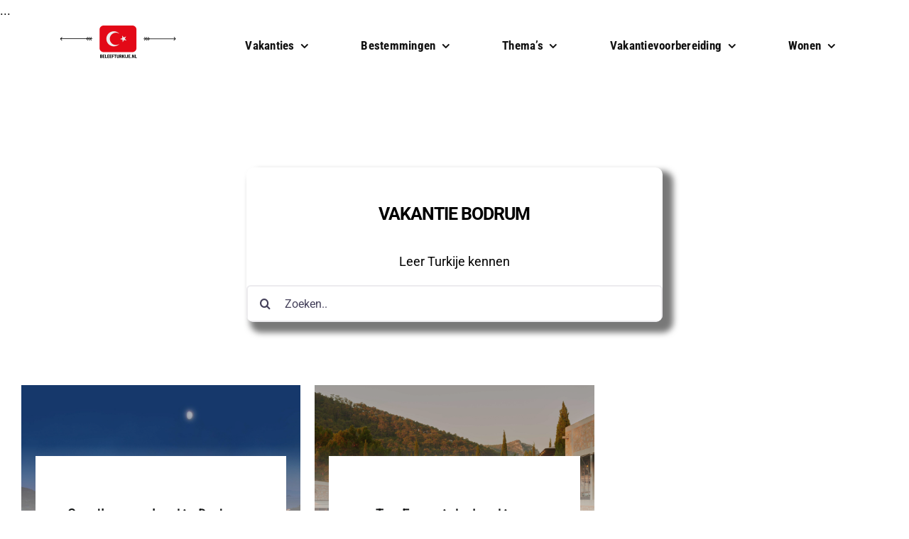

--- FILE ---
content_type: text/html; charset=UTF-8
request_url: https://beleefturkije.nl/tag/vakantie-bodrum/
body_size: 115124
content:
<!DOCTYPE html>
<html class="avada-html-layout-wide avada-html-header-position-top avada-html-is-archive avada-is-100-percent-template" lang="nl-NL" prefix="og: http://ogp.me/ns# fb: http://ogp.me/ns/fb#">
<head>
	<meta http-equiv="X-UA-Compatible" content="IE=edge" />
	<meta http-equiv="Content-Type" content="text/html; charset=utf-8"/>
	<meta name="viewport" content="width=device-width, initial-scale=1" />
	<meta name='robots' content='index, follow, max-image-preview:large, max-snippet:-1, max-video-preview:-1' />

	<!-- This site is optimized with the Yoast SEO plugin v26.7 - https://yoast.com/wordpress/plugins/seo/ -->
	<title>vakantie Bodrum - BeleefTurkije.nl</title>
	<link rel="canonical" href="https://beleefturkije.nl/tag/vakantie-bodrum/" />
	<meta property="og:locale" content="nl_NL" />
	<meta property="og:type" content="article" />
	<meta property="og:title" content="vakantie Bodrum - BeleefTurkije.nl" />
	<meta property="og:url" content="https://beleefturkije.nl/tag/vakantie-bodrum/" />
	<meta property="og:site_name" content="BeleefTurkije.nl" />
	<meta property="og:image" content="https://beleefturkije.nl/wp-content/uploads/2021/10/BeleefTurkije-Facebook-omslagfoto-1.png" />
	<meta property="og:image:width" content="1640" />
	<meta property="og:image:height" content="924" />
	<meta property="og:image:type" content="image/png" />
	<meta name="twitter:card" content="summary_large_image" />
	<meta name="twitter:site" content="@beleefturkijenl" />
	<script type="application/ld+json" class="yoast-schema-graph">{"@context":"https://schema.org","@graph":[{"@type":"CollectionPage","@id":"https://beleefturkije.nl/tag/vakantie-bodrum/","url":"https://beleefturkije.nl/tag/vakantie-bodrum/","name":"vakantie Bodrum - BeleefTurkije.nl","isPartOf":{"@id":"https://beleefturkije.nl/#website"},"primaryImageOfPage":{"@id":"https://beleefturkije.nl/tag/vakantie-bodrum/#primaryimage"},"image":{"@id":"https://beleefturkije.nl/tag/vakantie-bodrum/#primaryimage"},"thumbnailUrl":"https://beleefturkije.nl/wp-content/uploads/2023/04/basement-g65c9a391c_1920.jpg","breadcrumb":{"@id":"https://beleefturkije.nl/tag/vakantie-bodrum/#breadcrumb"},"inLanguage":"nl-NL"},{"@type":"ImageObject","inLanguage":"nl-NL","@id":"https://beleefturkije.nl/tag/vakantie-bodrum/#primaryimage","url":"https://beleefturkije.nl/wp-content/uploads/2023/04/basement-g65c9a391c_1920.jpg","contentUrl":"https://beleefturkije.nl/wp-content/uploads/2023/04/basement-g65c9a391c_1920.jpg","width":1920,"height":802,"caption":"goedkope vakantie Bodrum"},{"@type":"BreadcrumbList","@id":"https://beleefturkije.nl/tag/vakantie-bodrum/#breadcrumb","itemListElement":[{"@type":"ListItem","position":1,"name":"Home","item":"https://beleefturkije.nl/"},{"@type":"ListItem","position":2,"name":"vakantie Bodrum"}]},{"@type":"WebSite","@id":"https://beleefturkije.nl/#website","url":"https://beleefturkije.nl/","name":"BeleefTurkije.nl","description":"voor vakantie en emigratie","publisher":{"@id":"https://beleefturkije.nl/#organization"},"potentialAction":[{"@type":"SearchAction","target":{"@type":"EntryPoint","urlTemplate":"https://beleefturkije.nl/?s={search_term_string}"},"query-input":{"@type":"PropertyValueSpecification","valueRequired":true,"valueName":"search_term_string"}}],"inLanguage":"nl-NL"},{"@type":"Organization","@id":"https://beleefturkije.nl/#organization","name":"BeleefTurkije.nl","url":"https://beleefturkije.nl/","logo":{"@type":"ImageObject","inLanguage":"nl-NL","@id":"https://beleefturkije.nl/#/schema/logo/image/","url":"https://beleefturkije.nl/wp-content/uploads/2023/05/Rustiek-Berg-Logo.png","contentUrl":"https://beleefturkije.nl/wp-content/uploads/2023/05/Rustiek-Berg-Logo.png","width":500,"height":500,"caption":"BeleefTurkije.nl"},"image":{"@id":"https://beleefturkije.nl/#/schema/logo/image/"},"sameAs":["https://www.facebook.com/beleefturkijenl","https://x.com/beleefturkijenl","https://www.instagram.com/beleefturkije"]}]}</script>
	<!-- / Yoast SEO plugin. -->


<link rel="alternate" type="application/rss+xml" title="BeleefTurkije.nl &raquo; feed" href="https://beleefturkije.nl/feed/" />
<link rel="alternate" type="application/rss+xml" title="BeleefTurkije.nl &raquo; reacties feed" href="https://beleefturkije.nl/comments/feed/" />
								<link rel="icon" href="https://beleefturkije.nl/wp-content/uploads/2023/05/Ontwerp-zonder-titel-3.png" type="image/png" />
		
					<!-- Apple Touch Icon -->
						<link rel="apple-touch-icon" sizes="180x180" href="https://beleefturkije.nl/wp-content/uploads/2023/05/Ontwerp-zonder-titel-4.png" type="image/png">
		
					<!-- Android Icon -->
						<link rel="icon" sizes="192x192" href="https://beleefturkije.nl/wp-content/uploads/2023/05/Ontwerp-zonder-titel-5.png" type="image/png">
		
					<!-- MS Edge Icon -->
						<meta name="msapplication-TileImage" content="https://beleefturkije.nl/wp-content/uploads/2022/07/Beleef-286-x-120-px-6.png" type="image/png">
				<link rel="alternate" type="application/rss+xml" title="BeleefTurkije.nl &raquo; vakantie Bodrum tag feed" href="https://beleefturkije.nl/tag/vakantie-bodrum/feed/" />
				
		<meta property="og:locale" content="nl_NL"/>
		<meta property="og:type" content="article"/>
		<meta property="og:site_name" content="BeleefTurkije.nl"/>
		<meta property="og:title" content="vakantie Bodrum - BeleefTurkije.nl"/>
				<meta property="og:url" content="https://beleefturkije.nl/goedkope-vakantie-bodrum-ontdek-de-beste-hotels/"/>
																				<meta property="og:image" content="https://beleefturkije.nl/wp-content/uploads/2023/04/basement-g65c9a391c_1920.jpg"/>
		<meta property="og:image:width" content="1920"/>
		<meta property="og:image:height" content="802"/>
		<meta property="og:image:type" content="image/jpeg"/>
				<style id='wp-img-auto-sizes-contain-inline-css' type='text/css'>
img:is([sizes=auto i],[sizes^="auto," i]){contain-intrinsic-size:3000px 1500px}
/*# sourceURL=wp-img-auto-sizes-contain-inline-css */
</style>
<link rel='stylesheet' id='fusion-dynamic-css-css' href='https://beleefturkije.nl/wp-content/uploads/fusion-styles/89203e81b3862cf96ad7e3119317e610.min.css?ver=3.14.2' type='text/css' media='all' />
<script type="text/javascript" src="https://beleefturkije.nl/wp-content/plugins/strato-assistant/js/cookies.js?ver=1645942920" id="strato-assistant-wp-cookies-js"></script>
<link rel="https://api.w.org/" href="https://beleefturkije.nl/wp-json/" /><link rel="alternate" title="JSON" type="application/json" href="https://beleefturkije.nl/wp-json/wp/v2/tags/466" /><link rel="EditURI" type="application/rsd+xml" title="RSD" href="https://beleefturkije.nl/xmlrpc.php?rsd" />
<meta name="generator" content="WordPress 6.9" />
<!-- HFCM by 99 Robots - Snippet # 1: Daisycon -->
<html lang="en">
	<head>
		<title>Beleef Turkije</title>
		<meta name="ef01d95b344c7f2" content="b9ae5cc7e5db8b41e99564587b3ffd43" />
	<style id='global-styles-inline-css' type='text/css'>
:root{--wp--preset--aspect-ratio--square: 1;--wp--preset--aspect-ratio--4-3: 4/3;--wp--preset--aspect-ratio--3-4: 3/4;--wp--preset--aspect-ratio--3-2: 3/2;--wp--preset--aspect-ratio--2-3: 2/3;--wp--preset--aspect-ratio--16-9: 16/9;--wp--preset--aspect-ratio--9-16: 9/16;--wp--preset--color--black: #000000;--wp--preset--color--cyan-bluish-gray: #abb8c3;--wp--preset--color--white: #ffffff;--wp--preset--color--pale-pink: #f78da7;--wp--preset--color--vivid-red: #cf2e2e;--wp--preset--color--luminous-vivid-orange: #ff6900;--wp--preset--color--luminous-vivid-amber: #fcb900;--wp--preset--color--light-green-cyan: #7bdcb5;--wp--preset--color--vivid-green-cyan: #00d084;--wp--preset--color--pale-cyan-blue: #8ed1fc;--wp--preset--color--vivid-cyan-blue: #0693e3;--wp--preset--color--vivid-purple: #9b51e0;--wp--preset--color--awb-color-1: #ffffff;--wp--preset--color--awb-color-2: #f6f4f5;--wp--preset--color--awb-color-3: #eae1e4;--wp--preset--color--awb-color-4: #ff3501;--wp--preset--color--awb-color-5: #44405a;--wp--preset--color--awb-color-6: #e10707;--wp--preset--color--awb-color-7: #333333;--wp--preset--color--awb-color-8: #000000;--wp--preset--color--awb-color-custom-10: #e2e2e2;--wp--preset--color--awb-color-custom-11: #212934;--wp--preset--color--awb-color-custom-12: #780404;--wp--preset--color--awb-color-custom-13: #f9f9fb;--wp--preset--color--awb-color-custom-14: #4a4e57;--wp--preset--color--awb-color-custom-15: #f2f3f5;--wp--preset--color--awb-color-custom-16: rgba(246,244,245,0.8);--wp--preset--color--awb-color-custom-17: #d60707;--wp--preset--color--awb-color-custom-18: #e80707;--wp--preset--gradient--vivid-cyan-blue-to-vivid-purple: linear-gradient(135deg,rgb(6,147,227) 0%,rgb(155,81,224) 100%);--wp--preset--gradient--light-green-cyan-to-vivid-green-cyan: linear-gradient(135deg,rgb(122,220,180) 0%,rgb(0,208,130) 100%);--wp--preset--gradient--luminous-vivid-amber-to-luminous-vivid-orange: linear-gradient(135deg,rgb(252,185,0) 0%,rgb(255,105,0) 100%);--wp--preset--gradient--luminous-vivid-orange-to-vivid-red: linear-gradient(135deg,rgb(255,105,0) 0%,rgb(207,46,46) 100%);--wp--preset--gradient--very-light-gray-to-cyan-bluish-gray: linear-gradient(135deg,rgb(238,238,238) 0%,rgb(169,184,195) 100%);--wp--preset--gradient--cool-to-warm-spectrum: linear-gradient(135deg,rgb(74,234,220) 0%,rgb(151,120,209) 20%,rgb(207,42,186) 40%,rgb(238,44,130) 60%,rgb(251,105,98) 80%,rgb(254,248,76) 100%);--wp--preset--gradient--blush-light-purple: linear-gradient(135deg,rgb(255,206,236) 0%,rgb(152,150,240) 100%);--wp--preset--gradient--blush-bordeaux: linear-gradient(135deg,rgb(254,205,165) 0%,rgb(254,45,45) 50%,rgb(107,0,62) 100%);--wp--preset--gradient--luminous-dusk: linear-gradient(135deg,rgb(255,203,112) 0%,rgb(199,81,192) 50%,rgb(65,88,208) 100%);--wp--preset--gradient--pale-ocean: linear-gradient(135deg,rgb(255,245,203) 0%,rgb(182,227,212) 50%,rgb(51,167,181) 100%);--wp--preset--gradient--electric-grass: linear-gradient(135deg,rgb(202,248,128) 0%,rgb(113,206,126) 100%);--wp--preset--gradient--midnight: linear-gradient(135deg,rgb(2,3,129) 0%,rgb(40,116,252) 100%);--wp--preset--font-size--small: 13.5px;--wp--preset--font-size--medium: 20px;--wp--preset--font-size--large: 27px;--wp--preset--font-size--x-large: 42px;--wp--preset--font-size--normal: 18px;--wp--preset--font-size--xlarge: 36px;--wp--preset--font-size--huge: 54px;--wp--preset--spacing--20: 0.44rem;--wp--preset--spacing--30: 0.67rem;--wp--preset--spacing--40: 1rem;--wp--preset--spacing--50: 1.5rem;--wp--preset--spacing--60: 2.25rem;--wp--preset--spacing--70: 3.38rem;--wp--preset--spacing--80: 5.06rem;--wp--preset--shadow--natural: 6px 6px 9px rgba(0, 0, 0, 0.2);--wp--preset--shadow--deep: 12px 12px 50px rgba(0, 0, 0, 0.4);--wp--preset--shadow--sharp: 6px 6px 0px rgba(0, 0, 0, 0.2);--wp--preset--shadow--outlined: 6px 6px 0px -3px rgb(255, 255, 255), 6px 6px rgb(0, 0, 0);--wp--preset--shadow--crisp: 6px 6px 0px rgb(0, 0, 0);}:where(.is-layout-flex){gap: 0.5em;}:where(.is-layout-grid){gap: 0.5em;}body .is-layout-flex{display: flex;}.is-layout-flex{flex-wrap: wrap;align-items: center;}.is-layout-flex > :is(*, div){margin: 0;}body .is-layout-grid{display: grid;}.is-layout-grid > :is(*, div){margin: 0;}:where(.wp-block-columns.is-layout-flex){gap: 2em;}:where(.wp-block-columns.is-layout-grid){gap: 2em;}:where(.wp-block-post-template.is-layout-flex){gap: 1.25em;}:where(.wp-block-post-template.is-layout-grid){gap: 1.25em;}.has-black-color{color: var(--wp--preset--color--black) !important;}.has-cyan-bluish-gray-color{color: var(--wp--preset--color--cyan-bluish-gray) !important;}.has-white-color{color: var(--wp--preset--color--white) !important;}.has-pale-pink-color{color: var(--wp--preset--color--pale-pink) !important;}.has-vivid-red-color{color: var(--wp--preset--color--vivid-red) !important;}.has-luminous-vivid-orange-color{color: var(--wp--preset--color--luminous-vivid-orange) !important;}.has-luminous-vivid-amber-color{color: var(--wp--preset--color--luminous-vivid-amber) !important;}.has-light-green-cyan-color{color: var(--wp--preset--color--light-green-cyan) !important;}.has-vivid-green-cyan-color{color: var(--wp--preset--color--vivid-green-cyan) !important;}.has-pale-cyan-blue-color{color: var(--wp--preset--color--pale-cyan-blue) !important;}.has-vivid-cyan-blue-color{color: var(--wp--preset--color--vivid-cyan-blue) !important;}.has-vivid-purple-color{color: var(--wp--preset--color--vivid-purple) !important;}.has-black-background-color{background-color: var(--wp--preset--color--black) !important;}.has-cyan-bluish-gray-background-color{background-color: var(--wp--preset--color--cyan-bluish-gray) !important;}.has-white-background-color{background-color: var(--wp--preset--color--white) !important;}.has-pale-pink-background-color{background-color: var(--wp--preset--color--pale-pink) !important;}.has-vivid-red-background-color{background-color: var(--wp--preset--color--vivid-red) !important;}.has-luminous-vivid-orange-background-color{background-color: var(--wp--preset--color--luminous-vivid-orange) !important;}.has-luminous-vivid-amber-background-color{background-color: var(--wp--preset--color--luminous-vivid-amber) !important;}.has-light-green-cyan-background-color{background-color: var(--wp--preset--color--light-green-cyan) !important;}.has-vivid-green-cyan-background-color{background-color: var(--wp--preset--color--vivid-green-cyan) !important;}.has-pale-cyan-blue-background-color{background-color: var(--wp--preset--color--pale-cyan-blue) !important;}.has-vivid-cyan-blue-background-color{background-color: var(--wp--preset--color--vivid-cyan-blue) !important;}.has-vivid-purple-background-color{background-color: var(--wp--preset--color--vivid-purple) !important;}.has-black-border-color{border-color: var(--wp--preset--color--black) !important;}.has-cyan-bluish-gray-border-color{border-color: var(--wp--preset--color--cyan-bluish-gray) !important;}.has-white-border-color{border-color: var(--wp--preset--color--white) !important;}.has-pale-pink-border-color{border-color: var(--wp--preset--color--pale-pink) !important;}.has-vivid-red-border-color{border-color: var(--wp--preset--color--vivid-red) !important;}.has-luminous-vivid-orange-border-color{border-color: var(--wp--preset--color--luminous-vivid-orange) !important;}.has-luminous-vivid-amber-border-color{border-color: var(--wp--preset--color--luminous-vivid-amber) !important;}.has-light-green-cyan-border-color{border-color: var(--wp--preset--color--light-green-cyan) !important;}.has-vivid-green-cyan-border-color{border-color: var(--wp--preset--color--vivid-green-cyan) !important;}.has-pale-cyan-blue-border-color{border-color: var(--wp--preset--color--pale-cyan-blue) !important;}.has-vivid-cyan-blue-border-color{border-color: var(--wp--preset--color--vivid-cyan-blue) !important;}.has-vivid-purple-border-color{border-color: var(--wp--preset--color--vivid-purple) !important;}.has-vivid-cyan-blue-to-vivid-purple-gradient-background{background: var(--wp--preset--gradient--vivid-cyan-blue-to-vivid-purple) !important;}.has-light-green-cyan-to-vivid-green-cyan-gradient-background{background: var(--wp--preset--gradient--light-green-cyan-to-vivid-green-cyan) !important;}.has-luminous-vivid-amber-to-luminous-vivid-orange-gradient-background{background: var(--wp--preset--gradient--luminous-vivid-amber-to-luminous-vivid-orange) !important;}.has-luminous-vivid-orange-to-vivid-red-gradient-background{background: var(--wp--preset--gradient--luminous-vivid-orange-to-vivid-red) !important;}.has-very-light-gray-to-cyan-bluish-gray-gradient-background{background: var(--wp--preset--gradient--very-light-gray-to-cyan-bluish-gray) !important;}.has-cool-to-warm-spectrum-gradient-background{background: var(--wp--preset--gradient--cool-to-warm-spectrum) !important;}.has-blush-light-purple-gradient-background{background: var(--wp--preset--gradient--blush-light-purple) !important;}.has-blush-bordeaux-gradient-background{background: var(--wp--preset--gradient--blush-bordeaux) !important;}.has-luminous-dusk-gradient-background{background: var(--wp--preset--gradient--luminous-dusk) !important;}.has-pale-ocean-gradient-background{background: var(--wp--preset--gradient--pale-ocean) !important;}.has-electric-grass-gradient-background{background: var(--wp--preset--gradient--electric-grass) !important;}.has-midnight-gradient-background{background: var(--wp--preset--gradient--midnight) !important;}.has-small-font-size{font-size: var(--wp--preset--font-size--small) !important;}.has-medium-font-size{font-size: var(--wp--preset--font-size--medium) !important;}.has-large-font-size{font-size: var(--wp--preset--font-size--large) !important;}.has-x-large-font-size{font-size: var(--wp--preset--font-size--x-large) !important;}
/*# sourceURL=global-styles-inline-css */
</style>
<link rel='stylesheet' id='rs-plugin-settings-css' href='https://beleefturkije.nl/wp-content/plugins/revslider/public/assets/css/rs6.css?ver=6.6.18' type='text/css' media='all' />
<style id='rs-plugin-settings-inline-css' type='text/css'>
#rs-demo-id {}
/*# sourceURL=rs-plugin-settings-inline-css */
</style>
</head>
	<body data-rsssl=1>
		...
	</body>
</html>
<!-- /end HFCM by 99 Robots -->
<!-- HFCM by 99 Robots - Snippet # 2: GetyourGuide -->
<!-- GetYourGuide Analytics -->

<script async defer src="https://widget.getyourguide.com/dist/pa.umd.production.min.js" data-gyg-partner-id="S44QCBA"></script>
<!-- /end HFCM by 99 Robots -->
<!-- HFCM by 99 Robots - Snippet # 3: Tradetracker -->
<!-- Begin TradeTracker SuperTag Code -->
<script type="text/javascript">

    var _TradeTrackerTagOptions = {
        t: 'a',
        s: '430249',
        chk: '1989f698ed85ab1b28a593e1c405031a',
        overrideOptions: {}
    };

    (function() {var tt = document.createElement('script'), s = document.getElementsByTagName('script')[0]; tt.setAttribute('type', 'text/javascript'); tt.setAttribute('src', (document.location.protocol == 'https:' ? 'https' : 'http') + '://tm.tradetracker.net/tag?t=' + _TradeTrackerTagOptions.t + '&amp;s=' + _TradeTrackerTagOptions.s + '&amp;chk=' + _TradeTrackerTagOptions.chk); s.parentNode.insertBefore(tt, s);})();
</script>
<!-- End TradeTracker SuperTag Code -->
<!-- /end HFCM by 99 Robots -->
<!-- HFCM by 99 Robots - Snippet # 4: Google Adsense -->
<script async src="https://pagead2.googlesyndication.com/pagead/js/adsbygoogle.js?client=ca-pub-2095209797893471"
     crossorigin="anonymous"></script>
<!-- /end HFCM by 99 Robots -->
<style type="text/css" id="css-fb-visibility">@media screen and (max-width: 640px){.fusion-no-small-visibility{display:none !important;}body .sm-text-align-center{text-align:center !important;}body .sm-text-align-left{text-align:left !important;}body .sm-text-align-right{text-align:right !important;}body .sm-text-align-justify{text-align:justify !important;}body .sm-flex-align-center{justify-content:center !important;}body .sm-flex-align-flex-start{justify-content:flex-start !important;}body .sm-flex-align-flex-end{justify-content:flex-end !important;}body .sm-mx-auto{margin-left:auto !important;margin-right:auto !important;}body .sm-ml-auto{margin-left:auto !important;}body .sm-mr-auto{margin-right:auto !important;}body .fusion-absolute-position-small{position:absolute;width:100%;}.awb-sticky.awb-sticky-small{ position: sticky; top: var(--awb-sticky-offset,0); }}@media screen and (min-width: 641px) and (max-width: 1024px){.fusion-no-medium-visibility{display:none !important;}body .md-text-align-center{text-align:center !important;}body .md-text-align-left{text-align:left !important;}body .md-text-align-right{text-align:right !important;}body .md-text-align-justify{text-align:justify !important;}body .md-flex-align-center{justify-content:center !important;}body .md-flex-align-flex-start{justify-content:flex-start !important;}body .md-flex-align-flex-end{justify-content:flex-end !important;}body .md-mx-auto{margin-left:auto !important;margin-right:auto !important;}body .md-ml-auto{margin-left:auto !important;}body .md-mr-auto{margin-right:auto !important;}body .fusion-absolute-position-medium{position:absolute;width:100%;}.awb-sticky.awb-sticky-medium{ position: sticky; top: var(--awb-sticky-offset,0); }}@media screen and (min-width: 1025px){.fusion-no-large-visibility{display:none !important;}body .lg-text-align-center{text-align:center !important;}body .lg-text-align-left{text-align:left !important;}body .lg-text-align-right{text-align:right !important;}body .lg-text-align-justify{text-align:justify !important;}body .lg-flex-align-center{justify-content:center !important;}body .lg-flex-align-flex-start{justify-content:flex-start !important;}body .lg-flex-align-flex-end{justify-content:flex-end !important;}body .lg-mx-auto{margin-left:auto !important;margin-right:auto !important;}body .lg-ml-auto{margin-left:auto !important;}body .lg-mr-auto{margin-right:auto !important;}body .fusion-absolute-position-large{position:absolute;width:100%;}.awb-sticky.awb-sticky-large{ position: sticky; top: var(--awb-sticky-offset,0); }}</style><meta name="generator" content="Powered by Slider Revolution 6.6.18 - responsive, Mobile-Friendly Slider Plugin for WordPress with comfortable drag and drop interface." />
<script>function setREVStartSize(e){
			//window.requestAnimationFrame(function() {
				window.RSIW = window.RSIW===undefined ? window.innerWidth : window.RSIW;
				window.RSIH = window.RSIH===undefined ? window.innerHeight : window.RSIH;
				try {
					var pw = document.getElementById(e.c).parentNode.offsetWidth,
						newh;
					pw = pw===0 || isNaN(pw) || (e.l=="fullwidth" || e.layout=="fullwidth") ? window.RSIW : pw;
					e.tabw = e.tabw===undefined ? 0 : parseInt(e.tabw);
					e.thumbw = e.thumbw===undefined ? 0 : parseInt(e.thumbw);
					e.tabh = e.tabh===undefined ? 0 : parseInt(e.tabh);
					e.thumbh = e.thumbh===undefined ? 0 : parseInt(e.thumbh);
					e.tabhide = e.tabhide===undefined ? 0 : parseInt(e.tabhide);
					e.thumbhide = e.thumbhide===undefined ? 0 : parseInt(e.thumbhide);
					e.mh = e.mh===undefined || e.mh=="" || e.mh==="auto" ? 0 : parseInt(e.mh,0);
					if(e.layout==="fullscreen" || e.l==="fullscreen")
						newh = Math.max(e.mh,window.RSIH);
					else{
						e.gw = Array.isArray(e.gw) ? e.gw : [e.gw];
						for (var i in e.rl) if (e.gw[i]===undefined || e.gw[i]===0) e.gw[i] = e.gw[i-1];
						e.gh = e.el===undefined || e.el==="" || (Array.isArray(e.el) && e.el.length==0)? e.gh : e.el;
						e.gh = Array.isArray(e.gh) ? e.gh : [e.gh];
						for (var i in e.rl) if (e.gh[i]===undefined || e.gh[i]===0) e.gh[i] = e.gh[i-1];
											
						var nl = new Array(e.rl.length),
							ix = 0,
							sl;
						e.tabw = e.tabhide>=pw ? 0 : e.tabw;
						e.thumbw = e.thumbhide>=pw ? 0 : e.thumbw;
						e.tabh = e.tabhide>=pw ? 0 : e.tabh;
						e.thumbh = e.thumbhide>=pw ? 0 : e.thumbh;
						for (var i in e.rl) nl[i] = e.rl[i]<window.RSIW ? 0 : e.rl[i];
						sl = nl[0];
						for (var i in nl) if (sl>nl[i] && nl[i]>0) { sl = nl[i]; ix=i;}
						var m = pw>(e.gw[ix]+e.tabw+e.thumbw) ? 1 : (pw-(e.tabw+e.thumbw)) / (e.gw[ix]);
						newh =  (e.gh[ix] * m) + (e.tabh + e.thumbh);
					}
					var el = document.getElementById(e.c);
					if (el!==null && el) el.style.height = newh+"px";
					el = document.getElementById(e.c+"_wrapper");
					if (el!==null && el) {
						el.style.height = newh+"px";
						el.style.display = "block";
					}
				} catch(e){
					console.log("Failure at Presize of Slider:" + e)
				}
			//});
		  };</script>
		<script type="text/javascript">
			var doc = document.documentElement;
			doc.setAttribute( 'data-useragent', navigator.userAgent );
		</script>
		<meta name="p:domain_verify" content="323c743c966ed811694751cec5d84342"/>
<!-- Global site tag (gtag.js) - Google Analytics -->
<script async src="https://www.googletagmanager.com/gtag/js?id=G-XL36JL5N50"></script>
<script>
  window.dataLayer = window.dataLayer || [];
  function gtag(){dataLayer.push(arguments);}
  gtag('js', new Date());

  gtag('config', 'G-XL36JL5N50');
</script>
	</head>

<body data-rsssl=1 class="archive tag tag-vakantie-bodrum tag-466 wp-custom-logo wp-theme-Avada fusion-image-hovers fusion-pagination-sizing fusion-button_type-flat fusion-button_span-no fusion-button_gradient-linear avada-image-rollover-circle-yes avada-image-rollover-yes avada-image-rollover-direction-fade fusion-body ltr fusion-sticky-header no-tablet-sticky-header no-mobile-sticky-header no-mobile-slidingbar no-mobile-totop fusion-disable-outline fusion-sub-menu-fade mobile-logo-pos-center layout-wide-mode avada-has-boxed-modal-shadow-none layout-scroll-offset-full fusion-top-header menu-text-align-center mobile-menu-design-modern fusion-show-pagination-text fusion-header-layout-v5 avada-responsive avada-footer-fx-none avada-menu-highlight-style-textcolor fusion-search-form-clean fusion-main-menu-search-dropdown fusion-avatar-circle avada-dropdown-styles avada-blog-layout-grid avada-blog-archive-layout-grid avada-header-shadow-no avada-menu-icon-position-left avada-has-megamenu-shadow avada-has-header-100-width avada-has-main-nav-search-icon avada-has-breadcrumb-mobile-hidden avada-has-titlebar-hide avada-has-footer-widget-bg-image avada-social-full-transparent avada-has-transparent-timeline_color avada-has-pagination-width_height avada-flyout-menu-direction-fade avada-ec-views-v1" data-awb-post-id="10458">
		<a class="skip-link screen-reader-text" href="#content">Ga naar inhoud</a>

	<div id="boxed-wrapper">
		
		<div id="wrapper" class="fusion-wrapper">
			<div id="home" style="position:relative;top:-1px;"></div>
												<div class="fusion-tb-header"><div class="fusion-fullwidth fullwidth-box fusion-builder-row-1 fusion-flex-container hundred-percent-fullwidth non-hundred-percent-height-scrolling fusion-custom-z-index" style="--awb-border-sizes-top:0px;--awb-border-sizes-bottom:0px;--awb-border-sizes-left:0px;--awb-border-sizes-right:0px;--awb-border-radius-top-left:0px;--awb-border-radius-top-right:0px;--awb-border-radius-bottom-right:0px;--awb-border-radius-bottom-left:0px;--awb-z-index:20051;--awb-padding-top:0px;--awb-padding-right:60px;--awb-padding-bottom:0px;--awb-padding-left:60px;--awb-margin-top:0px;--awb-margin-bottom:0px;--awb-flex-wrap:wrap;" ><div class="fusion-builder-row fusion-row fusion-flex-align-items-stretch fusion-flex-content-wrap" style="width:104% !important;max-width:104% !important;margin-left: calc(-4% / 2 );margin-right: calc(-4% / 2 );"><div class="fusion-layout-column fusion_builder_column fusion-builder-column-0 fusion-flex-column" style="--awb-bg-size:cover;--awb-width-large:20%;--awb-margin-top-large:10px;--awb-spacing-right-large:0%;--awb-margin-bottom-large:10px;--awb-spacing-left-large:9.6%;--awb-width-medium:20%;--awb-order-medium:0;--awb-spacing-right-medium:0%;--awb-spacing-left-medium:9.6%;--awb-width-small:100%;--awb-order-small:0;--awb-spacing-right-small:1.92%;--awb-spacing-left-small:1.92%;"><div class="fusion-column-wrapper fusion-column-has-shadow fusion-flex-justify-content-center fusion-content-layout-column"><div class="fusion-image-element " style="text-align:center;--awb-aspect-ratio:2 / 1;--awb-margin-top:-10px;--awb-max-width:200px;--awb-caption-title-font-family:var(--h2_typography-font-family);--awb-caption-title-font-weight:var(--h2_typography-font-weight);--awb-caption-title-font-style:var(--h2_typography-font-style);--awb-caption-title-size:var(--h2_typography-font-size);--awb-caption-title-transform:var(--h2_typography-text-transform);--awb-caption-title-line-height:var(--h2_typography-line-height);--awb-caption-title-letter-spacing:var(--h2_typography-letter-spacing);"><div style="display:inline-block;width:200px;"><span class=" fusion-imageframe imageframe-none imageframe-1 hover-type-none has-aspect-ratio"><a class="fusion-no-lightbox" href="https://beleefturkije.nl/" target="_self" aria-label="BeleefTurkije.nl Logo"><img decoding="async" width="400" height="120" alt="BeleefTurkije.nl" src="https://beleefturkije.nl/wp-content/uploads/2023/05/u.png" data-orig-src="https://beleefturkije.nl/wp-content/uploads/2023/05/u.png" class="lazyload img-responsive wp-image-10777 img-with-aspect-ratio" data-parent-fit="cover" data-parent-container=".fusion-image-element" srcset="data:image/svg+xml,%3Csvg%20xmlns%3D%27http%3A%2F%2Fwww.w3.org%2F2000%2Fsvg%27%20width%3D%27400%27%20height%3D%27120%27%20viewBox%3D%270%200%20400%20120%27%3E%3Crect%20width%3D%27400%27%20height%3D%27120%27%20fill-opacity%3D%220%22%2F%3E%3C%2Fsvg%3E" data-srcset="https://beleefturkije.nl/wp-content/uploads/2023/05/u-200x60.png 200w, https://beleefturkije.nl/wp-content/uploads/2023/05/u.png 400w" data-sizes="auto" data-orig-sizes="(max-width: 1024px) 100vw, (max-width: 640px) 100vw, 400px" /></a></span></div></div></div></div><div class="fusion-layout-column fusion_builder_column fusion-builder-column-1 fusion-flex-column" style="--awb-bg-size:cover;--awb-width-large:80%;--awb-margin-top-large:10px;--awb-spacing-right-large:2.4%;--awb-margin-bottom-large:10px;--awb-spacing-left-large:2.4%;--awb-width-medium:80%;--awb-order-medium:0;--awb-margin-top-medium:0px;--awb-spacing-right-medium:0%;--awb-margin-bottom-medium:0px;--awb-spacing-left-medium:0%;--awb-width-small:100%;--awb-order-small:0;--awb-spacing-right-small:1.92%;--awb-spacing-left-small:1.92%;"><div class="fusion-column-wrapper fusion-column-has-shadow fusion-flex-justify-content-center fusion-content-layout-column"><nav class="awb-menu awb-menu_row awb-menu_em-hover mobile-mode-collapse-to-button awb-menu_icons-left awb-menu_dc-yes mobile-trigger-fullwidth-off awb-menu_mobile-toggle awb-menu_indent-left mobile-size-full-absolute loading mega-menu-loading awb-menu_desktop awb-menu_dropdown awb-menu_expand-right awb-menu_transition-fade avada-main-menu" style="--awb-font-size:17px;--awb-line-height:var(--awb-typography3-line-height);--awb-text-transform:var(--awb-typography3-text-transform);--awb-min-height:36px;--awb-gap:30px;--awb-justify-content:space-evenly;--awb-border-bottom:2px;--awb-color:#111111;--awb-letter-spacing:0.015em;--awb-active-color:rgba(0,37,124,0.42);--awb-active-border-bottom:2px;--awb-active-border-color:rgba(0,37,124,0.42);--awb-submenu-color:#0b0c11;--awb-submenu-bg:#ffffff;--awb-submenu-sep-color:rgba(209,209,209,0);--awb-submenu-items-padding-right:26px;--awb-submenu-items-padding-left:26px;--awb-submenu-border-radius-top-left:6px;--awb-submenu-border-radius-top-right:6px;--awb-submenu-border-radius-bottom-right:6px;--awb-submenu-border-radius-bottom-left:6px;--awb-submenu-active-color:rgba(0,37,124,0.42);--awb-submenu-space:10px;--awb-submenu-text-transform:none;--awb-submenu-max-width:200px;--awb-icons-color:#0b0c11;--awb-icons-hover-color:rgba(0,37,124,0.42);--awb-main-justify-content:flex-start;--awb-mobile-nav-button-align-hor:flex-end;--awb-mobile-color:#1f2e3d;--awb-mobile-active-bg:#ffffff;--awb-mobile-active-color:#3e8ef6;--awb-mobile-trigger-color:#0b0c11;--awb-justify-title:flex-start;--awb-mobile-justify:flex-start;--awb-mobile-caret-left:auto;--awb-mobile-caret-right:0;--awb-fusion-font-family-typography:&quot;Roboto Condensed&quot;;--awb-fusion-font-style-typography:normal;--awb-fusion-font-weight-typography:700;--awb-fusion-font-family-submenu-typography:&quot;Roboto Condensed&quot;;--awb-fusion-font-style-submenu-typography:normal;--awb-fusion-font-weight-submenu-typography:400;--awb-fusion-font-family-mobile-typography:inherit;--awb-fusion-font-style-mobile-typography:normal;--awb-fusion-font-weight-mobile-typography:400;" aria-label="Hoofdmenu" data-breakpoint="0" data-count="0" data-transition-type="center" data-transition-time="300" data-expand="right"><ul id="menu-hoofdmenu" class="fusion-menu awb-menu__main-ul awb-menu__main-ul_row"><li  id="menu-item-9676"  class="menu-item menu-item-type-post_type menu-item-object-page menu-item-has-children menu-item-9676 awb-menu__li awb-menu__main-li awb-menu__main-li_regular"  data-item-id="9676"><span class="awb-menu__main-background-default awb-menu__main-background-default_center"></span><span class="awb-menu__main-background-active awb-menu__main-background-active_center"></span><a  href="https://beleefturkije.nl/vakantie-naar-turkije-de-beste-aanbiedingen/" class="awb-menu__main-a awb-menu__main-a_regular"><span class="menu-text">Vakanties</span><span class="awb-menu__open-nav-submenu-hover"></span></a><button type="button" aria-label="Open submenu of Vakanties" aria-expanded="false" class="awb-menu__open-nav-submenu_mobile awb-menu__open-nav-submenu_main"></button><ul class="awb-menu__sub-ul awb-menu__sub-ul_main"><li  id="menu-item-9678"  class="menu-item menu-item-type-post_type menu-item-object-post menu-item-9678 awb-menu__li awb-menu__sub-li" ><a  href="https://beleefturkije.nl/goedkoop-naar-turkije-vliegen-accommodatie/" class="awb-menu__sub-a"><span>Vliegtickets</span></a></li><li  id="menu-item-9726"  class="menu-item menu-item-type-post_type menu-item-object-page menu-item-9726 awb-menu__li awb-menu__sub-li" ><a  href="https://beleefturkije.nl/vakantie-turkije-goedkope-vakanties-zomer-2024/" class="awb-menu__sub-a"><span>Zonvakantie 2024</span></a></li><li  id="menu-item-9744"  class="menu-item menu-item-type-post_type menu-item-object-page menu-item-9744 awb-menu__li awb-menu__sub-li" ><a  href="https://beleefturkije.nl/last-minute-turkije-de-beste-aanbiedingen-2023/" class="awb-menu__sub-a"><span>Last Minute</span></a></li><li  id="menu-item-9677"  class="menu-item menu-item-type-post_type menu-item-object-page menu-item-9677 awb-menu__li awb-menu__sub-li" ><a  href="https://beleefturkije.nl/appartement-in-turkije-beste-tips-top-9/" class="awb-menu__sub-a"><span>Appartementen</span></a></li><li  id="menu-item-9711"  class="menu-item menu-item-type-post_type menu-item-object-page menu-item-9711 awb-menu__li awb-menu__sub-li" ><a  href="https://beleefturkije.nl/de-9-mooiste-boutique-hotels-in-turkije/" class="awb-menu__sub-a"><span>Boutique Hotels</span></a></li><li  id="menu-item-9763"  class="menu-item menu-item-type-post_type menu-item-object-page menu-item-9763 awb-menu__li awb-menu__sub-li" ><a  href="https://beleefturkije.nl/de-9-leukste-vakantieparken-in-turkije/" class="awb-menu__sub-a"><span>Vakantieparken</span></a></li><li  id="menu-item-9710"  class="menu-item menu-item-type-post_type menu-item-object-page menu-item-9710 awb-menu__li awb-menu__sub-li" ><a  href="https://beleefturkije.nl/groepsreis-turkije-ontdek-het-echte-turkije/" class="awb-menu__sub-a"><span>Groepsreizen</span></a></li></ul></li><li  id="menu-item-2506"  class="menu-item menu-item-type-post_type menu-item-object-page menu-item-has-children menu-item-2506 awb-menu__li awb-menu__main-li awb-menu__main-li_regular"  data-item-id="2506"><span class="awb-menu__main-background-default awb-menu__main-background-default_center"></span><span class="awb-menu__main-background-active awb-menu__main-background-active_center"></span><a  href="https://beleefturkije.nl/beleef-bestemmingen/" class="awb-menu__main-a awb-menu__main-a_regular"><span class="menu-text">Bestemmingen</span><span class="awb-menu__open-nav-submenu-hover"></span></a><button type="button" aria-label="Open submenu of Bestemmingen" aria-expanded="false" class="awb-menu__open-nav-submenu_mobile awb-menu__open-nav-submenu_main"></button><ul class="awb-menu__sub-ul awb-menu__sub-ul_main"><li  id="menu-item-3825"  class="menu-item menu-item-type-custom menu-item-object-custom menu-item-has-children menu-item-3825 awb-menu__li awb-menu__sub-li" ><a  href="#" class="awb-menu__sub-a"><span>Middellandse Zeeregio</span><span class="awb-menu__open-nav-submenu-hover"></span></a><button type="button" aria-label="Open submenu of Middellandse Zeeregio" aria-expanded="false" class="awb-menu__open-nav-submenu_mobile awb-menu__open-nav-submenu_sub"></button><ul class="awb-menu__sub-ul awb-menu__sub-ul_grand"><li  id="menu-item-6486"  class="menu-item menu-item-type-post_type menu-item-object-page menu-item-6486 awb-menu__li awb-menu__sub-li" ><a  href="https://beleefturkije.nl/bezoek-adana-ontdek-historische-bezienswaardigheden/" class="awb-menu__sub-a"><span>Adana</span></a></li><li  id="menu-item-10627"  class="menu-item menu-item-type-post_type menu-item-object-page menu-item-has-children menu-item-10627 awb-menu__li awb-menu__sub-li" ><a  href="https://beleefturkije.nl/vakantie-naar-antalya-de-leukste-reistips/" class="awb-menu__sub-a"><span>Antalya</span><span class="awb-menu__open-nav-submenu-hover"></span></a><button type="button" aria-label="Open submenu of Antalya" aria-expanded="false" class="awb-menu__open-nav-submenu_mobile awb-menu__open-nav-submenu_sub"></button><ul class="awb-menu__sub-ul awb-menu__sub-ul_grand"><li  id="menu-item-12093"  class="menu-item menu-item-type-post_type menu-item-object-page menu-item-12093 awb-menu__li awb-menu__sub-li" ><a  href="https://beleefturkije.nl/vakantie-naar-alanya-de-leukste-reistips/" class="awb-menu__sub-a"><span>Alanya</span></a></li><li  id="menu-item-3821"  class="menu-item menu-item-type-post_type menu-item-object-page menu-item-3821 awb-menu__li awb-menu__sub-li" ><a  href="https://beleefturkije.nl/vakantie-naar-belek-vakantietips-en-aanbiedingen/" class="awb-menu__sub-a"><span>Belek</span></a></li><li  id="menu-item-5888"  class="menu-item menu-item-type-post_type menu-item-object-page menu-item-5888 awb-menu__li awb-menu__sub-li" ><a  href="https://beleefturkije.nl/vakantie-naar-kalkan-ontdek-dit-prachtige-vakantieplaatsje/" class="awb-menu__sub-a"><span>Kalkan</span></a></li><li  id="menu-item-5889"  class="menu-item menu-item-type-post_type menu-item-object-page menu-item-5889 awb-menu__li awb-menu__sub-li" ><a  href="https://beleefturkije.nl/vakantie-naar-kas-een-prachtig-stadje-aan-de-turkse-kust/" class="awb-menu__sub-a"><span>Kas</span></a></li><li  id="menu-item-6721"  class="menu-item menu-item-type-post_type menu-item-object-page menu-item-6721 awb-menu__li awb-menu__sub-li" ><a  href="https://beleefturkije.nl/kemer/" class="awb-menu__sub-a"><span>Kemer</span></a></li><li  id="menu-item-3822"  class="menu-item menu-item-type-post_type menu-item-object-page menu-item-3822 awb-menu__li awb-menu__sub-li" ><a  href="https://beleefturkije.nl/side/" class="awb-menu__sub-a"><span>Side</span></a></li></ul></li><li  id="menu-item-6548"  class="menu-item menu-item-type-post_type menu-item-object-page menu-item-6548 awb-menu__li awb-menu__sub-li" ><a  href="https://beleefturkije.nl/dagtrip-naar-burdur-ontsnap-de-kust-van-antalya/" class="awb-menu__sub-a"><span>Burdur</span></a></li><li  id="menu-item-6632"  class="menu-item menu-item-type-post_type menu-item-object-page menu-item-6632 awb-menu__li awb-menu__sub-li" ><a  href="https://beleefturkije.nl/hatay/" class="awb-menu__sub-a"><span>Hatay</span></a></li><li  id="menu-item-6756"  class="menu-item menu-item-type-post_type menu-item-object-page menu-item-6756 awb-menu__li awb-menu__sub-li" ><a  href="https://beleefturkije.nl/mersin/" class="awb-menu__sub-a"><span>Mersin</span></a></li></ul></li><li  id="menu-item-3826"  class="menu-item menu-item-type-custom menu-item-object-custom menu-item-has-children menu-item-3826 awb-menu__li awb-menu__sub-li" ><a  href="#" class="awb-menu__sub-a"><span>Egeïsche Zeeregio</span><span class="awb-menu__open-nav-submenu-hover"></span></a><button type="button" aria-label="Open submenu of Egeïsche Zeeregio" aria-expanded="false" class="awb-menu__open-nav-submenu_mobile awb-menu__open-nav-submenu_sub"></button><ul class="awb-menu__sub-ul awb-menu__sub-ul_grand"><li  id="menu-item-5951"  class="menu-item menu-item-type-post_type menu-item-object-page menu-item-5951 awb-menu__li awb-menu__sub-li" ><a  href="https://beleefturkije.nl/vakantie-naar-bodrum-een-van-de-leukste-badplaatsen-van-turkije/" class="awb-menu__sub-a"><span>Bodrum</span></a></li><li  id="menu-item-6561"  class="menu-item menu-item-type-post_type menu-item-object-page menu-item-6561 awb-menu__li awb-menu__sub-li" ><a  href="https://beleefturkije.nl/vakantie-naar-dalyan-ontdek-het-geheime-juweeltje-van-turkije/" class="awb-menu__sub-a"><span>Dalyan</span></a></li><li  id="menu-item-6577"  class="menu-item menu-item-type-post_type menu-item-object-page menu-item-6577 awb-menu__li awb-menu__sub-li" ><a  href="https://beleefturkije.nl/vakantie-naar-datca-een-stukje-paradijs-in-turkije/" class="awb-menu__sub-a"><span>Datça</span></a></li><li  id="menu-item-6590"  class="menu-item menu-item-type-post_type menu-item-object-page menu-item-6590 awb-menu__li awb-menu__sub-li" ><a  href="https://beleefturkije.nl/vakantie-naar-denizli-bezoek-nu-het-prachtige-pamukkale/" class="awb-menu__sub-a"><span>Denizli</span></a></li><li  id="menu-item-6619"  class="menu-item menu-item-type-post_type menu-item-object-page menu-item-6619 awb-menu__li awb-menu__sub-li" ><a  href="https://beleefturkije.nl/fethiye/" class="awb-menu__sub-a"><span>Fethiye</span></a></li><li  id="menu-item-6668"  class="menu-item menu-item-type-post_type menu-item-object-page menu-item-6668 awb-menu__li awb-menu__sub-li" ><a  href="https://beleefturkije.nl/izmir/" class="awb-menu__sub-a"><span>Izmir</span></a></li><li  id="menu-item-3819"  class="menu-item menu-item-type-post_type menu-item-object-page menu-item-3819 awb-menu__li awb-menu__sub-li" ><a  href="https://beleefturkije.nl/marmaris/" class="awb-menu__sub-a"><span>Marmaris</span></a></li><li  id="menu-item-6773"  class="menu-item menu-item-type-post_type menu-item-object-page menu-item-6773 awb-menu__li awb-menu__sub-li" ><a  href="https://beleefturkije.nl/mugla/" class="awb-menu__sub-a"><span>Mugla</span></a></li></ul></li><li  id="menu-item-6530"  class="menu-item menu-item-type-custom menu-item-object-custom menu-item-has-children menu-item-6530 awb-menu__li awb-menu__sub-li" ><a  href="#" class="awb-menu__sub-a"><span>Centraal-Anatolië</span><span class="awb-menu__open-nav-submenu-hover"></span></a><button type="button" aria-label="Open submenu of Centraal-Anatolië" aria-expanded="false" class="awb-menu__open-nav-submenu_mobile awb-menu__open-nav-submenu_sub"></button><ul class="awb-menu__sub-ul awb-menu__sub-ul_grand"><li  id="menu-item-5620"  class="menu-item menu-item-type-post_type menu-item-object-page menu-item-5620 awb-menu__li awb-menu__sub-li" ><a  href="https://beleefturkije.nl/stedentrip-ankara-bezoek-de-hoofdstad-van-turkije/" class="awb-menu__sub-a"><span>Ankara</span></a></li><li  id="menu-item-11185"  class="menu-item menu-item-type-post_type menu-item-object-page menu-item-11185 awb-menu__li awb-menu__sub-li" ><a  href="https://beleefturkije.nl/vakantie-cappadocie-wat-je-wil-weten-doen/" class="awb-menu__sub-a"><span>Cappadocië</span></a></li><li  id="menu-item-6708"  class="menu-item menu-item-type-post_type menu-item-object-page menu-item-6708 awb-menu__li awb-menu__sub-li" ><a  href="https://beleefturkije.nl/kayseri/" class="awb-menu__sub-a"><span>Kayseri</span></a></li></ul></li><li  id="menu-item-6531"  class="menu-item menu-item-type-custom menu-item-object-custom menu-item-has-children menu-item-6531 awb-menu__li awb-menu__sub-li" ><a  href="#" class="awb-menu__sub-a"><span>Marmararegio</span><span class="awb-menu__open-nav-submenu-hover"></span></a><button type="button" aria-label="Open submenu of Marmararegio" aria-expanded="false" class="awb-menu__open-nav-submenu_mobile awb-menu__open-nav-submenu_sub"></button><ul class="awb-menu__sub-ul awb-menu__sub-ul_grand"><li  id="menu-item-6532"  class="menu-item menu-item-type-post_type menu-item-object-page menu-item-6532 awb-menu__li awb-menu__sub-li" ><a  href="https://beleefturkije.nl/ontdek-bursa-het-groene-hart-van-turkije/" class="awb-menu__sub-a"><span>Bursa</span></a></li><li  id="menu-item-11184"  class="menu-item menu-item-type-post_type menu-item-object-page menu-item-11184 awb-menu__li awb-menu__sub-li" ><a  href="https://beleefturkije.nl/stedentrip-istanbul-citytrip-of-weekend-weg-naar-turkije/" class="awb-menu__sub-a"><span>Istanbul</span></a></li></ul></li><li  id="menu-item-6605"  class="menu-item menu-item-type-custom menu-item-object-custom menu-item-has-children menu-item-6605 awb-menu__li awb-menu__sub-li" ><a  href="#" class="awb-menu__sub-a"><span>Oost-Anatolië</span><span class="awb-menu__open-nav-submenu-hover"></span></a><button type="button" aria-label="Open submenu of Oost-Anatolië" aria-expanded="false" class="awb-menu__open-nav-submenu_mobile awb-menu__open-nav-submenu_sub"></button><ul class="awb-menu__sub-ul awb-menu__sub-ul_grand"><li  id="menu-item-6606"  class="menu-item menu-item-type-post_type menu-item-object-page menu-item-6606 awb-menu__li awb-menu__sub-li" ><a  href="https://beleefturkije.nl/erzurum/" class="awb-menu__sub-a"><span>Erzurum</span></a></li><li  id="menu-item-6648"  class="menu-item menu-item-type-post_type menu-item-object-page menu-item-6648 awb-menu__li awb-menu__sub-li" ><a  href="https://beleefturkije.nl/igdir/" class="awb-menu__sub-a"><span>Iğdır</span></a></li><li  id="menu-item-6688"  class="menu-item menu-item-type-post_type menu-item-object-page menu-item-6688 awb-menu__li awb-menu__sub-li" ><a  href="https://beleefturkije.nl/kars/" class="awb-menu__sub-a"><span>Kars</span></a></li></ul></li><li  id="menu-item-6742"  class="menu-item menu-item-type-custom menu-item-object-custom menu-item-has-children menu-item-6742 awb-menu__li awb-menu__sub-li" ><a  href="#" class="awb-menu__sub-a"><span>Zuidoost-Anatolië</span><span class="awb-menu__open-nav-submenu-hover"></span></a><button type="button" aria-label="Open submenu of Zuidoost-Anatolië" aria-expanded="false" class="awb-menu__open-nav-submenu_mobile awb-menu__open-nav-submenu_sub"></button><ul class="awb-menu__sub-ul awb-menu__sub-ul_grand"><li  id="menu-item-6743"  class="menu-item menu-item-type-post_type menu-item-object-page menu-item-6743 awb-menu__li awb-menu__sub-li" ><a  href="https://beleefturkije.nl/mardin/" class="awb-menu__sub-a"><span>Mardin</span></a></li></ul></li></ul></li><li  id="menu-item-6811"  class="menu-item menu-item-type-post_type menu-item-object-page menu-item-has-children menu-item-6811 awb-menu__li awb-menu__main-li awb-menu__main-li_regular"  data-item-id="6811"><span class="awb-menu__main-background-default awb-menu__main-background-default_center"></span><span class="awb-menu__main-background-active awb-menu__main-background-active_center"></span><a  href="https://beleefturkije.nl/beleef-het-thema__trashed/" class="awb-menu__main-a awb-menu__main-a_regular"><span class="menu-text">Thema&#8217;s</span><span class="awb-menu__open-nav-submenu-hover"></span></a><button type="button" aria-label="Open submenu of Thema&#039;s" aria-expanded="false" class="awb-menu__open-nav-submenu_mobile awb-menu__open-nav-submenu_main"></button><ul class="awb-menu__sub-ul awb-menu__sub-ul_main"><li  id="menu-item-4726"  class="menu-item menu-item-type-post_type menu-item-object-page menu-item-4726 awb-menu__li awb-menu__sub-li" ><a  href="https://beleefturkije.nl/culinair-turkije/" class="awb-menu__sub-a"><span>Culinair</span></a></li><li  id="menu-item-4741"  class="menu-item menu-item-type-post_type menu-item-object-page menu-item-4741 awb-menu__li awb-menu__sub-li" ><a  href="https://beleefturkije.nl/cultuur-in-turkije/" class="awb-menu__sub-a"><span>Cultuur</span></a></li><li  id="menu-item-5891"  class="menu-item menu-item-type-post_type menu-item-object-page menu-item-5891 awb-menu__li awb-menu__sub-li" ><a  href="https://beleefturkije.nl/turkse-entertainment/" class="awb-menu__sub-a"><span>Entertainment</span></a></li><li  id="menu-item-5892"  class="menu-item menu-item-type-post_type menu-item-object-page menu-item-5892 awb-menu__li awb-menu__sub-li" ><a  href="https://beleefturkije.nl/festivals-in-turkije/" class="awb-menu__sub-a"><span>Festivals</span></a></li><li  id="menu-item-4627"  class="menu-item menu-item-type-post_type menu-item-object-page menu-item-4627 awb-menu__li awb-menu__sub-li" ><a  href="https://beleefturkije.nl/golf-in-turkije/" class="awb-menu__sub-a"><span>Golf</span></a></li><li  id="menu-item-5957"  class="menu-item menu-item-type-post_type menu-item-object-page menu-item-5957 awb-menu__li awb-menu__sub-li" ><a  href="https://beleefturkije.nl/hotels-in-turkije/" class="awb-menu__sub-a"><span>Hotels</span></a></li><li  id="menu-item-4746"  class="menu-item menu-item-type-post_type menu-item-object-page menu-item-4746 awb-menu__li awb-menu__sub-li" ><a  href="https://beleefturkije.nl/nachtleven-in-turkije/" class="awb-menu__sub-a"><span>Nachtleven</span></a></li><li  id="menu-item-4752"  class="menu-item menu-item-type-post_type menu-item-object-page menu-item-4752 awb-menu__li awb-menu__sub-li" ><a  href="https://beleefturkije.nl/natuur-in-turkije/" class="awb-menu__sub-a"><span>Natuur</span></a></li><li  id="menu-item-4789"  class="menu-item menu-item-type-post_type menu-item-object-page menu-item-4789 awb-menu__li awb-menu__sub-li" ><a  href="https://beleefturkije.nl/nieuws-in-turkije/" class="awb-menu__sub-a"><span>Nieuws</span></a></li><li  id="menu-item-4762"  class="menu-item menu-item-type-post_type menu-item-object-page menu-item-4762 awb-menu__li awb-menu__sub-li" ><a  href="https://beleefturkije.nl/outdoor-avontuur-in-turkije/" class="awb-menu__sub-a"><span>Outdoor &#038; Avontuur</span></a></li><li  id="menu-item-4757"  class="menu-item menu-item-type-post_type menu-item-object-page menu-item-4757 awb-menu__li awb-menu__sub-li" ><a  href="https://beleefturkije.nl/shopping-in-turkije/" class="awb-menu__sub-a"><span>Shopping</span></a></li><li  id="menu-item-4768"  class="menu-item menu-item-type-post_type menu-item-object-page menu-item-4768 awb-menu__li awb-menu__sub-li" ><a  href="https://beleefturkije.nl/steden-in-turkije/" class="awb-menu__sub-a"><span>Steden</span></a></li><li  id="menu-item-4774"  class="menu-item menu-item-type-post_type menu-item-object-page menu-item-4774 awb-menu__li awb-menu__sub-li" ><a  href="https://beleefturkije.nl/strand-in-turkije/" class="awb-menu__sub-a"><span>Strand</span></a></li><li  id="menu-item-4780"  class="menu-item menu-item-type-post_type menu-item-object-page menu-item-4780 awb-menu__li awb-menu__sub-li" ><a  href="https://beleefturkije.nl/wellness-in-turkije/" class="awb-menu__sub-a"><span>Wellness</span></a></li><li  id="menu-item-5162"  class="menu-item menu-item-type-post_type menu-item-object-page menu-item-5162 awb-menu__li awb-menu__sub-li" ><a  href="https://beleefturkije.nl/winter-in-turkije/" class="awb-menu__sub-a"><span>Winter</span></a></li></ul></li><li  id="menu-item-9816"  class="menu-item menu-item-type-post_type menu-item-object-page menu-item-has-children menu-item-9816 awb-menu__li awb-menu__main-li awb-menu__main-li_regular"  data-item-id="9816"><span class="awb-menu__main-background-default awb-menu__main-background-default_center"></span><span class="awb-menu__main-background-active awb-menu__main-background-active_center"></span><a  href="https://beleefturkije.nl/praktische-info-turkije-alles-wat-je-moet-weten-voor-de-vakantie/" class="awb-menu__main-a awb-menu__main-a_regular"><span class="menu-text">Vakantievoorbereiding</span><span class="awb-menu__open-nav-submenu-hover"></span></a><button type="button" aria-label="Open submenu of Vakantievoorbereiding" aria-expanded="false" class="awb-menu__open-nav-submenu_mobile awb-menu__open-nav-submenu_main"></button><ul class="awb-menu__sub-ul awb-menu__sub-ul_main"><li  id="menu-item-9837"  class="menu-item menu-item-type-post_type menu-item-object-post menu-item-9837 awb-menu__li awb-menu__sub-li" ><a  href="https://beleefturkije.nl/turkije-voor-beginners/" class="awb-menu__sub-a"><span>Eerste keer Turkije</span></a></li><li  id="menu-item-9834"  class="menu-item menu-item-type-post_type menu-item-object-post menu-item-9834 awb-menu__li awb-menu__sub-li" ><a  href="https://beleefturkije.nl/checklist-vakantie-turkije-wat-neem-je-mee/" class="awb-menu__sub-a"><span>Vakantie checklist</span></a></li><li  id="menu-item-9835"  class="menu-item menu-item-type-post_type menu-item-object-post menu-item-9835 awb-menu__li awb-menu__sub-li" ><a  href="https://beleefturkije.nl/betalen-in-turkije-pin-creditcard-of-cash/" class="awb-menu__sub-a"><span>Betalen</span></a></li><li  id="menu-item-9852"  class="menu-item menu-item-type-post_type menu-item-object-page menu-item-has-children menu-item-9852 awb-menu__li awb-menu__sub-li" ><a  href="https://beleefturkije.nl/reizen-naar-turkije-inreisregels-douaneregels/" class="awb-menu__sub-a"><span>Inreisregels Turkije</span><span class="awb-menu__open-nav-submenu-hover"></span></a><button type="button" aria-label="Open submenu of Inreisregels Turkije" aria-expanded="false" class="awb-menu__open-nav-submenu_mobile awb-menu__open-nav-submenu_sub"></button><ul class="awb-menu__sub-ul awb-menu__sub-ul_grand"><li  id="menu-item-9853"  class="menu-item menu-item-type-post_type menu-item-object-post menu-item-9853 awb-menu__li awb-menu__sub-li" ><a  href="https://beleefturkije.nl/regels-paspoort-of-id-kaart-voor-turkije/" class="awb-menu__sub-a"><span>Geldigheid reisdocument</span></a></li><li  id="menu-item-9854"  class="menu-item menu-item-type-post_type menu-item-object-post menu-item-9854 awb-menu__li awb-menu__sub-li" ><a  href="https://beleefturkije.nl/naar-turkije-zo-werkt-de-180-90-dagen-regel/" class="awb-menu__sub-a"><span>180/90 dagen regel</span></a></li><li  id="menu-item-9855"  class="menu-item menu-item-type-post_type menu-item-object-post menu-item-9855 awb-menu__li awb-menu__sub-li" ><a  href="https://beleefturkije.nl/douaneregels-dit-mag-je-meenemen-naar-turkije/" class="awb-menu__sub-a"><span>Douaneregels</span></a></li></ul></li><li  id="menu-item-9876"  class="menu-item menu-item-type-post_type menu-item-object-page menu-item-has-children menu-item-9876 awb-menu__li awb-menu__sub-li" ><a  href="https://beleefturkije.nl/alles-over-vervoer-in-turkije/" class="awb-menu__sub-a"><span>Vervoer</span><span class="awb-menu__open-nav-submenu-hover"></span></a><button type="button" aria-label="Open submenu of Vervoer" aria-expanded="false" class="awb-menu__open-nav-submenu_mobile awb-menu__open-nav-submenu_sub"></button><ul class="awb-menu__sub-ul awb-menu__sub-ul_grand"><li  id="menu-item-9877"  class="menu-item menu-item-type-post_type menu-item-object-post menu-item-9877 awb-menu__li awb-menu__sub-li" ><a  href="https://beleefturkije.nl/reizen-met-het-openbaar-vervoer-in-turkije/" class="awb-menu__sub-a"><span>Openbaar vervoer</span></a></li><li  id="menu-item-9878"  class="menu-item menu-item-type-post_type menu-item-object-post menu-item-9878 awb-menu__li awb-menu__sub-li" ><a  href="https://beleefturkije.nl/veilig-autorijden-in-turkije/" class="awb-menu__sub-a"><span>Autorijden in Turkije</span></a></li><li  id="menu-item-9900"  class="menu-item menu-item-type-post_type menu-item-object-post menu-item-9900 awb-menu__li awb-menu__sub-li" ><a  href="https://beleefturkije.nl/een-auto-huren-in-turkije-informatie-tips/" class="awb-menu__sub-a"><span>Auto huren</span></a></li></ul></li><li  id="menu-item-9901"  class="menu-item menu-item-type-post_type menu-item-object-post menu-item-9901 awb-menu__li awb-menu__sub-li" ><a  href="https://beleefturkije.nl/weer-klimaat-in-turkije/" class="awb-menu__sub-a"><span>Weer &#038; Klimaat</span></a></li><li  id="menu-item-9914"  class="menu-item menu-item-type-post_type menu-item-object-post menu-item-9914 awb-menu__li awb-menu__sub-li" ><a  href="https://beleefturkije.nl/top-8-tours-excursies-in-turkije/" class="awb-menu__sub-a"><span>Tours &#038; Excursies</span></a></li><li  id="menu-item-9923"  class="menu-item menu-item-type-post_type menu-item-object-post menu-item-9923 awb-menu__li awb-menu__sub-li" ><a  href="https://beleefturkije.nl/best-turkse-simkaart-voor-toeristen-in-turkije/" class="awb-menu__sub-a"><span>Turkse simkaart kopen</span></a></li></ul></li><li  id="menu-item-4330"  class="menu-item menu-item-type-post_type menu-item-object-page menu-item-has-children menu-item-4330 awb-menu__li awb-menu__main-li awb-menu__main-li_regular"  data-item-id="4330"><span class="awb-menu__main-background-default awb-menu__main-background-default_center"></span><span class="awb-menu__main-background-active awb-menu__main-background-active_center"></span><a  href="https://beleefturkije.nl/wonen-in-turkije/" class="awb-menu__main-a awb-menu__main-a_regular"><span class="menu-text">Wonen</span><span class="awb-menu__open-nav-submenu-hover"></span></a><button type="button" aria-label="Open submenu of Wonen" aria-expanded="false" class="awb-menu__open-nav-submenu_mobile awb-menu__open-nav-submenu_main"></button><ul class="awb-menu__sub-ul awb-menu__sub-ul_main"><li  id="menu-item-7013"  class="menu-item menu-item-type-custom menu-item-object-custom menu-item-has-children menu-item-7013 awb-menu__li awb-menu__sub-li" ><a  href="#" class="awb-menu__sub-a"><span>Oriëntatiefase</span><span class="awb-menu__open-nav-submenu-hover"></span></a><button type="button" aria-label="Open submenu of Oriëntatiefase" aria-expanded="false" class="awb-menu__open-nav-submenu_mobile awb-menu__open-nav-submenu_sub"></button><ul class="awb-menu__sub-ul awb-menu__sub-ul_grand"><li  id="menu-item-7039"  class="menu-item menu-item-type-post_type menu-item-object-post menu-item-7039 awb-menu__li awb-menu__sub-li" ><a  href="https://beleefturkije.nl/turkije-voor-beginners/" class="awb-menu__sub-a"><span>Turkije voor beginners – Info vakantie naar Turkije</span></a></li><li  id="menu-item-7040"  class="menu-item menu-item-type-post_type menu-item-object-post menu-item-7040 awb-menu__li awb-menu__sub-li" ><a  href="https://beleefturkije.nl/7-redenen-om-in-turkije-te-wonen/" class="awb-menu__sub-a"><span>Wonen in Turkije? JA!</span></a></li><li  id="menu-item-7048"  class="menu-item menu-item-type-post_type menu-item-object-post menu-item-7048 awb-menu__li awb-menu__sub-li" ><a  href="https://beleefturkije.nl/redenen-om-niet-te-emigreren-naar-turkije/" class="awb-menu__sub-a"><span>Wonen in Turkije&#8230; of toch niet?</span></a></li></ul></li><li  id="menu-item-7014"  class="menu-item menu-item-type-custom menu-item-object-custom menu-item-has-children menu-item-7014 awb-menu__li awb-menu__sub-li" ><a  href="#" class="awb-menu__sub-a"><span>Voorbereiding</span><span class="awb-menu__open-nav-submenu-hover"></span></a><button type="button" aria-label="Open submenu of Voorbereiding" aria-expanded="false" class="awb-menu__open-nav-submenu_mobile awb-menu__open-nav-submenu_sub"></button><ul class="awb-menu__sub-ul awb-menu__sub-ul_grand"><li  id="menu-item-7041"  class="menu-item menu-item-type-post_type menu-item-object-post menu-item-7041 awb-menu__li awb-menu__sub-li" ><a  href="https://beleefturkije.nl/cost-of-living-in-turkije-waar-moet-je-aan-denken/" class="awb-menu__sub-a"><span>Cost of Living in Turkije</span></a></li><li  id="menu-item-7038"  class="menu-item menu-item-type-post_type menu-item-object-post menu-item-7038 awb-menu__li awb-menu__sub-li" ><a  href="https://beleefturkije.nl/de-7-beste-plekken-om-te-wonen-in-turkije/" class="awb-menu__sub-a"><span>Waar wonen in Turkije?</span></a></li><li  id="menu-item-7047"  class="menu-item menu-item-type-post_type menu-item-object-post menu-item-7047 awb-menu__li awb-menu__sub-li" ><a  href="https://beleefturkije.nl/overwinteren-in-turkije-kan-dat/" class="awb-menu__sub-a"><span>Overwinteren in Turkije</span></a></li></ul></li><li  id="menu-item-7016"  class="menu-item menu-item-type-custom menu-item-object-custom menu-item-has-children menu-item-7016 awb-menu__li awb-menu__sub-li" ><a  href="#" class="awb-menu__sub-a"><span>Ikamet</span><span class="awb-menu__open-nav-submenu-hover"></span></a><button type="button" aria-label="Open submenu of Ikamet" aria-expanded="false" class="awb-menu__open-nav-submenu_mobile awb-menu__open-nav-submenu_sub"></button><ul class="awb-menu__sub-ul awb-menu__sub-ul_grand"><li  id="menu-item-7046"  class="menu-item menu-item-type-post_type menu-item-object-post menu-item-7046 awb-menu__li awb-menu__sub-li" ><a  href="https://beleefturkije.nl/ikamet-verblijfsvergunning-voor-turkije-aanvragen/" class="awb-menu__sub-a"><span>Ikamet aanvragen</span></a></li><li  id="menu-item-7033"  class="menu-item menu-item-type-post_type menu-item-object-post menu-item-7033 awb-menu__li awb-menu__sub-li" ><a  href="https://beleefturkije.nl/een-familie-ikamet-aanvragen/" class="awb-menu__sub-a"><span>Een familie ikamet</span></a></li><li  id="menu-item-7032"  class="menu-item menu-item-type-post_type menu-item-object-post menu-item-7032 awb-menu__li awb-menu__sub-li" ><a  href="https://beleefturkije.nl/ikamet-voor-onbepaalde-tijd-aanvragen/" class="awb-menu__sub-a"><span>Ikamet voor onbepaalde tijd</span></a></li><li  id="menu-item-7037"  class="menu-item menu-item-type-post_type menu-item-object-post menu-item-7037 awb-menu__li awb-menu__sub-li" ><a  href="https://beleefturkije.nl/vog-aanvragen-bij-emigratie-naar-turkije/" class="awb-menu__sub-a"><span>VOG aanvragen</span></a></li><li  id="menu-item-7026"  class="menu-item menu-item-type-post_type menu-item-object-post menu-item-7026 awb-menu__li awb-menu__sub-li" ><a  href="https://beleefturkije.nl/zorgverzekering-in-turkije/" class="awb-menu__sub-a"><span>Zorgverzekering in Turkije</span></a></li></ul></li><li  id="menu-item-7017"  class="menu-item menu-item-type-custom menu-item-object-custom menu-item-has-children menu-item-7017 awb-menu__li awb-menu__sub-li" ><a  href="#" class="awb-menu__sub-a"><span>Verhuizing &#038; Wonen</span><span class="awb-menu__open-nav-submenu-hover"></span></a><button type="button" aria-label="Open submenu of Verhuizing &amp; Wonen" aria-expanded="false" class="awb-menu__open-nav-submenu_mobile awb-menu__open-nav-submenu_sub"></button><ul class="awb-menu__sub-ul awb-menu__sub-ul_grand"><li  id="menu-item-7035"  class="menu-item menu-item-type-post_type menu-item-object-post menu-item-7035 awb-menu__li awb-menu__sub-li" ><a  href="https://beleefturkije.nl/emigreren-naar-turkije-een-woning-kiezen/" class="awb-menu__sub-a"><span>Een woning kiezen</span></a></li><li  id="menu-item-7034"  class="menu-item menu-item-type-post_type menu-item-object-post menu-item-7034 awb-menu__li awb-menu__sub-li" ><a  href="https://beleefturkije.nl/een-huis-huren-in-turkije-dit-moet-je-weten/" class="awb-menu__sub-a"><span>Een huis huren in Turkije</span></a></li><li  id="menu-item-7042"  class="menu-item menu-item-type-post_type menu-item-object-post menu-item-7042 awb-menu__li awb-menu__sub-li" ><a  href="https://beleefturkije.nl/een-huis-kopen-in-turkije/" class="awb-menu__sub-a"><span>Een huis kopen in Turkije</span></a></li><li  id="menu-item-7036"  class="menu-item menu-item-type-post_type menu-item-object-post menu-item-7036 awb-menu__li awb-menu__sub-li" ><a  href="https://beleefturkije.nl/verhuizing-naar-turkije-je-inboedel-meenemen/" class="awb-menu__sub-a"><span>Inboedel meenemen</span></a></li><li  id="menu-item-7031"  class="menu-item menu-item-type-post_type menu-item-object-post menu-item-7031 awb-menu__li awb-menu__sub-li" ><a  href="https://beleefturkije.nl/uitschrijven-uit-nederland-wat-zijn-de-gevolgen/" class="awb-menu__sub-a"><span>Uitschrijven uit Nederland</span></a></li></ul></li><li  id="menu-item-7018"  class="menu-item menu-item-type-custom menu-item-object-custom menu-item-has-children menu-item-7018 awb-menu__li awb-menu__sub-li" ><a  href="#" class="awb-menu__sub-a"><span>Onderwijs</span><span class="awb-menu__open-nav-submenu-hover"></span></a><button type="button" aria-label="Open submenu of Onderwijs" aria-expanded="false" class="awb-menu__open-nav-submenu_mobile awb-menu__open-nav-submenu_sub"></button><ul class="awb-menu__sub-ul awb-menu__sub-ul_grand"><li  id="menu-item-7030"  class="menu-item menu-item-type-post_type menu-item-object-post menu-item-7030 awb-menu__li awb-menu__sub-li" ><a  href="https://beleefturkije.nl/onderwijs-in-turkije-lagere-school/" class="awb-menu__sub-a"><span>Onderwijs in Turkije: Lagere school</span></a></li><li  id="menu-item-7029"  class="menu-item menu-item-type-post_type menu-item-object-post menu-item-7029 awb-menu__li awb-menu__sub-li" ><a  href="https://beleefturkije.nl/studeren-in-turkije-de-hogere-school/" class="awb-menu__sub-a"><span>Studeren in Turkije: De hogere school</span></a></li><li  id="menu-item-7049"  class="menu-item menu-item-type-post_type menu-item-object-post menu-item-7049 awb-menu__li awb-menu__sub-li" ><a  href="https://beleefturkije.nl/snel-turks-leren-de-8-beste-manieren/" class="awb-menu__sub-a"><span>Turks leren</span></a></li></ul></li><li  id="menu-item-7019"  class="menu-item menu-item-type-custom menu-item-object-custom menu-item-has-children menu-item-7019 awb-menu__li awb-menu__sub-li" ><a  href="#" class="awb-menu__sub-a"><span>Auto</span><span class="awb-menu__open-nav-submenu-hover"></span></a><button type="button" aria-label="Open submenu of Auto" aria-expanded="false" class="awb-menu__open-nav-submenu_mobile awb-menu__open-nav-submenu_sub"></button><ul class="awb-menu__sub-ul awb-menu__sub-ul_grand"><li  id="menu-item-7024"  class="menu-item menu-item-type-post_type menu-item-object-post menu-item-7024 awb-menu__li awb-menu__sub-li" ><a  href="https://beleefturkije.nl/auto-kopen-of-huren-in-turkije/" class="awb-menu__sub-a"><span>Auto kopen of huren</span></a></li><li  id="menu-item-7027"  class="menu-item menu-item-type-post_type menu-item-object-post menu-item-7027 awb-menu__li awb-menu__sub-li" ><a  href="https://beleefturkije.nl/een-nederlandse-auto-meenemen-naar-turkije/" class="awb-menu__sub-a"><span>Een Nederlandse auto meenemen naar Turkije</span></a></li><li  id="menu-item-9915"  class="menu-item menu-item-type-post_type menu-item-object-post menu-item-9915 awb-menu__li awb-menu__sub-li" ><a  href="https://beleefturkije.nl/een-auto-huren-in-turkije-informatie-tips/" class="awb-menu__sub-a"><span>Auto huren</span></a></li><li  id="menu-item-7028"  class="menu-item menu-item-type-post_type menu-item-object-post menu-item-7028 awb-menu__li awb-menu__sub-li" ><a  href="https://beleefturkije.nl/veilig-autorijden-in-turkije/" class="awb-menu__sub-a"><span>Veilig autorijden in Turkije</span></a></li></ul></li><li  id="menu-item-7020"  class="menu-item menu-item-type-custom menu-item-object-custom menu-item-has-children menu-item-7020 awb-menu__li awb-menu__sub-li" ><a  href="#" class="awb-menu__sub-a"><span>Inkomen &#038; Werken</span><span class="awb-menu__open-nav-submenu-hover"></span></a><button type="button" aria-label="Open submenu of Inkomen &amp; Werken" aria-expanded="false" class="awb-menu__open-nav-submenu_mobile awb-menu__open-nav-submenu_sub"></button><ul class="awb-menu__sub-ul awb-menu__sub-ul_grand"><li  id="menu-item-10275"  class="menu-item menu-item-type-post_type menu-item-object-post menu-item-10275 awb-menu__li awb-menu__sub-li" ><a  href="https://beleefturkije.nl/emigreren-aow-of-uitkering-naar-turkije/" class="awb-menu__sub-a"><span>AOW of uitkering meenemen</span></a></li><li  id="menu-item-7025"  class="menu-item menu-item-type-post_type menu-item-object-post menu-item-7025 awb-menu__li awb-menu__sub-li" ><a  href="https://beleefturkije.nl/werken-in-turkije/" class="awb-menu__sub-a"><span>Werken in Turkije – Werkvergunning aanvragen</span></a></li></ul></li><li  id="menu-item-7021"  class="menu-item menu-item-type-custom menu-item-object-custom menu-item-has-children menu-item-7021 awb-menu__li awb-menu__sub-li" ><a  href="#" class="awb-menu__sub-a"><span>Geldzaken</span><span class="awb-menu__open-nav-submenu-hover"></span></a><button type="button" aria-label="Open submenu of Geldzaken" aria-expanded="false" class="awb-menu__open-nav-submenu_mobile awb-menu__open-nav-submenu_sub"></button><ul class="awb-menu__sub-ul awb-menu__sub-ul_grand"><li  id="menu-item-7044"  class="menu-item menu-item-type-post_type menu-item-object-post menu-item-7044 awb-menu__li awb-menu__sub-li" ><a  href="https://beleefturkije.nl/hoe-open-je-een-bankrekening-in-turkije/" class="awb-menu__sub-a"><span>Bankrekening openen</span></a></li><li  id="menu-item-7043"  class="menu-item menu-item-type-post_type menu-item-object-post menu-item-7043 awb-menu__li awb-menu__sub-li" ><a  href="https://beleefturkije.nl/geld-overmaken-naar-turkije-de-beste-opties/" class="awb-menu__sub-a"><span>Geld overmaken naar Turkije</span></a></li><li  id="menu-item-7045"  class="menu-item menu-item-type-post_type menu-item-object-post menu-item-7045 awb-menu__li awb-menu__sub-li" ><a  href="https://beleefturkije.nl/hoe-rekeningen-betalen-in-turkije/" class="awb-menu__sub-a"><span>Rekeningen betalen</span></a></li></ul></li><li  id="menu-item-7022"  class="menu-item menu-item-type-custom menu-item-object-custom menu-item-7022 awb-menu__li awb-menu__sub-li" ><a  href="#" class="awb-menu__sub-a"><span>Overige zaken</span></a></li><li  id="menu-item-7023"  class="menu-item menu-item-type-custom menu-item-object-custom menu-item-has-children menu-item-7023 awb-menu__li awb-menu__sub-li" ><a  href="#" class="awb-menu__sub-a"><span>Dagelijks leven</span><span class="awb-menu__open-nav-submenu-hover"></span></a><button type="button" aria-label="Open submenu of Dagelijks leven" aria-expanded="false" class="awb-menu__open-nav-submenu_mobile awb-menu__open-nav-submenu_sub"></button><ul class="awb-menu__sub-ul awb-menu__sub-ul_grand"><li  id="menu-item-7050"  class="menu-item menu-item-type-post_type menu-item-object-post menu-item-7050 awb-menu__li awb-menu__sub-li" ><a  href="https://beleefturkije.nl/zo-registreer-je-jouw-telefoon-in-turkije/" class="awb-menu__sub-a"><span>Nederlandse telefoon registeren</span></a></li><li  id="menu-item-7052"  class="menu-item menu-item-type-post_type menu-item-object-post menu-item-7052 awb-menu__li awb-menu__sub-li" ><a  href="https://beleefturkije.nl/dit-zijn-de-5-beste-supermarkten-in-turkije/" class="awb-menu__sub-a"><span>Supermarkten</span></a></li></ul></li></ul></li></ul></nav></div></div></div></div>
</div>		<div id="sliders-container" class="fusion-slider-visibility">
					</div>
											
			<section class="fusion-page-title-bar fusion-tb-page-title-bar"><div class="fusion-fullwidth fullwidth-box fusion-builder-row-2 fusion-flex-container has-pattern-background has-mask-background nonhundred-percent-fullwidth non-hundred-percent-height-scrolling" style="--awb-background-repeat:repeat;--awb-border-radius-top-left:0px;--awb-border-radius-top-right:0px;--awb-border-radius-bottom-right:0px;--awb-border-radius-bottom-left:0px;--awb-padding-bottom:19%;--awb-margin-bottom:0px;--awb-min-height:300px;--awb-background-size:contain;--awb-flex-wrap:wrap;" ><div class="fusion-builder-row fusion-row fusion-flex-align-items-flex-start fusion-flex-content-wrap" style="max-width:1331.2px;margin-left: calc(-4% / 2 );margin-right: calc(-4% / 2 );"></div></div><div class="fusion-fullwidth fullwidth-box fusion-builder-row-3 fusion-flex-container has-pattern-background has-mask-background nonhundred-percent-fullwidth non-hundred-percent-height-scrolling" style="--awb-border-radius-top-left:0px;--awb-border-radius-top-right:0px;--awb-border-radius-bottom-right:0px;--awb-border-radius-bottom-left:0px;--awb-margin-top:-300px;--awb-margin-bottom:-200px;--awb-flex-wrap:wrap;" ><div class="fusion-builder-row fusion-row fusion-flex-align-items-flex-start fusion-flex-content-wrap" style="max-width:1331.2px;margin-left: calc(-4% / 2 );margin-right: calc(-4% / 2 );"><div class="fusion-layout-column fusion_builder_column fusion-builder-column-2 fusion_builder_column_1_1 1_1 fusion-flex-column" style="--awb-padding-bottom:77PX;--awb-bg-size:cover;--awb-width-large:100%;--awb-margin-top-large:20px;--awb-spacing-right-large:1.92%;--awb-margin-bottom-large:20px;--awb-spacing-left-large:1.92%;--awb-width-medium:100%;--awb-order-medium:0;--awb-spacing-right-medium:1.92%;--awb-spacing-left-medium:1.92%;--awb-width-small:100%;--awb-order-small:0;--awb-spacing-right-small:1.92%;--awb-spacing-left-small:1.92%;"><div class="fusion-column-wrapper fusion-column-has-shadow fusion-flex-justify-content-flex-start fusion-content-layout-column"><div class="fusion-builder-row fusion-builder-row-inner fusion-row fusion-flex-align-items-flex-start fusion-flex-content-wrap" style="width:104% !important;max-width:104% !important;margin-left: calc(-4% / 2 );margin-right: calc(-4% / 2 );"><div class="fusion-layout-column fusion_builder_column_inner fusion-builder-nested-column-0 fusion_builder_column_inner_1_4 1_4 fusion-flex-column" style="--awb-bg-size:cover;--awb-width-large:25%;--awb-margin-top-large:20px;--awb-spacing-right-large:7.68%;--awb-margin-bottom-large:20px;--awb-spacing-left-large:7.68%;--awb-width-medium:100%;--awb-order-medium:0;--awb-spacing-right-medium:1.92%;--awb-spacing-left-medium:1.92%;--awb-width-small:100%;--awb-order-small:0;--awb-spacing-right-small:1.92%;--awb-spacing-left-small:1.92%;"><div class="fusion-column-wrapper fusion-column-has-shadow fusion-flex-justify-content-flex-start fusion-content-layout-column"></div></div><div class="fusion-layout-column fusion_builder_column_inner fusion-builder-nested-column-1 fusion_builder_column_inner_1_2 1_2 fusion-flex-column" style="--awb-padding-top:21px;--awb-overflow:hidden;--awb-bg-color:#ffffff;--awb-bg-color-hover:#ffffff;--awb-bg-size:cover;--awb-box-shadow:10px 10px 9px 5px rgba(0,0,0,0.53);;--awb-border-radius:10px 10px 10px 10px;--awb-width-large:50%;--awb-margin-top-large:65px;--awb-spacing-right-large:3.84%;--awb-margin-bottom-large:20px;--awb-spacing-left-large:3.84%;--awb-width-medium:100%;--awb-order-medium:0;--awb-spacing-right-medium:1.92%;--awb-spacing-left-medium:1.92%;--awb-width-small:100%;--awb-order-small:0;--awb-spacing-right-small:1.92%;--awb-spacing-left-small:1.92%;"><div class="fusion-column-wrapper fusion-column-has-shadow fusion-flex-justify-content-flex-start fusion-content-layout-column"><div class="fusion-title title fusion-title-1 fusion-sep-none fusion-title-center fusion-title-text fusion-title-size-one" style="--awb-font-size:25PX;"><h1 class="fusion-title-heading title-heading-center fusion-responsive-typography-calculated" style="margin:0;text-transform:uppercase;font-size:1em;--fontSize:18;--minFontSize:18;line-height:1.18;">vakantie Bodrum</h1></div><div class="fusion-text fusion-text-1" style="--awb-content-alignment:center;"><p>Leer Turkije kennen</p>
</div><div class="fusion-search-element fusion-search-element-1 fusion-search-form-clean">		<form role="search" class="searchform fusion-search-form  fusion-search-form-clean" method="get" action="https://beleefturkije.nl/">
			<div class="fusion-search-form-content">

				
				<div class="fusion-search-field search-field">
					<label><span class="screen-reader-text">Zoeken naar:</span>
													<input type="search" value="" name="s" class="s" placeholder="Zoeken.." required aria-required="true" aria-label="Zoeken.."/>
											</label>
				</div>
				<div class="fusion-search-button search-button">
					<input type="submit" class="fusion-search-submit searchsubmit" aria-label="Zoeken" value="&#xf002;" />
									</div>

				<input type="hidden" name="post_type[]" value="any" /><input type="hidden" name="search_limit_to_post_titles" value="0" /><input type="hidden" name="add_woo_product_skus" value="0" /><input type="hidden" name="fs" value="1" />
			</div>


			
		</form>
		</div></div></div><div class="fusion-layout-column fusion_builder_column_inner fusion-builder-nested-column-2 fusion_builder_column_inner_1_4 1_4 fusion-flex-column" style="--awb-bg-size:cover;--awb-width-large:25%;--awb-margin-top-large:20px;--awb-spacing-right-large:7.68%;--awb-margin-bottom-large:20px;--awb-spacing-left-large:7.68%;--awb-width-medium:100%;--awb-order-medium:0;--awb-spacing-right-medium:1.92%;--awb-spacing-left-medium:1.92%;--awb-width-small:100%;--awb-order-small:0;--awb-spacing-right-small:1.92%;--awb-spacing-left-small:1.92%;"><div class="fusion-column-wrapper fusion-column-has-shadow fusion-flex-justify-content-flex-start fusion-content-layout-column"></div></div></div></div></div></div></div>
</section>
						<main id="main" class="clearfix width-100">
				<div class="fusion-row" style="max-width:100%;">

<section id="content" style="width: 100%;">
			<div class="post-content">
			<div class="fusion-fullwidth fullwidth-box fusion-builder-row-4 fusion-flex-container has-pattern-background has-mask-background nonhundred-percent-fullwidth non-hundred-percent-height-scrolling" style="--awb-border-radius-top-left:0px;--awb-border-radius-top-right:0px;--awb-border-radius-bottom-right:0px;--awb-border-radius-bottom-left:0px;--awb-flex-wrap:wrap;" ><div class="fusion-builder-row fusion-row fusion-flex-align-items-flex-start fusion-flex-content-wrap" style="max-width:1331.2px;margin-left: calc(-4% / 2 );margin-right: calc(-4% / 2 );"><div class="fusion-layout-column fusion_builder_column fusion-builder-column-3 fusion_builder_column_1_1 1_1 fusion-flex-column" style="--awb-bg-size:cover;--awb-width-large:100%;--awb-margin-top-large:20px;--awb-spacing-right-large:1.92%;--awb-margin-bottom-large:20px;--awb-spacing-left-large:1.92%;--awb-width-medium:100%;--awb-order-medium:0;--awb-spacing-right-medium:1.92%;--awb-spacing-left-medium:1.92%;--awb-width-small:100%;--awb-order-small:0;--awb-margin-top-small:-70px;--awb-spacing-right-small:1.92%;--awb-spacing-left-small:1.92%;"><div class="fusion-column-wrapper fusion-column-has-shadow fusion-flex-justify-content-flex-start fusion-content-layout-column"><div class="fusion-post-cards-archives-tb" data-infinite-post-class="post" ><div class="fusion-post-cards fusion-post-cards-1 fusion-grid-archive fusion-grid-columns-3" style="--awb-column-spacing:20px;--awb-columns:3;--awb-row-spacing:5px;--awb-columns-medium:50%;--awb-columns-small:100%;"><ul class="fusion-grid fusion-grid-3 fusion-flex-align-items-stretch fusion-grid-posts-cards fusion-grid-container-infinite" data-pages="1"><li class="fusion-layout-column fusion_builder_column fusion-builder-column-4 fusion-flex-column fusion-column-inner-bg-wrapper post-card fusion-grid-column fusion-post-cards-grid-column" style="--awb-padding-top:100px;--awb-padding-right:20px;--awb-padding-bottom:10px;--awb-padding-left:20px;--awb-padding-top-small:160px;--awb-inner-bg-color:#141617;--awb-inner-bg-color-hover:#141617;--awb-inner-bg-image:linear-gradient(180deg, rgba(33,35,38,0.25) 30%,#ffffff 100%);;--awb-inner-bg-position:center bottom;--awb-inner-bg-size:cover;--awb-transform:scaleX(1) scaleY(1);--awb-transform-hover:scaleX(1.03) scaleY(1.03);--awb-filter:saturate(100%) brightness(100%) contrast(100%);--awb-filter-transition:filter 0.3s ease;--awb-filter-hover:saturate(130%) brightness(105%) contrast(110%);--awb-flex-grow:0;--awb-flex-shrink:0;--awb-flex-grow-medium:0;--awb-flex-shrink-medium:0;--awb-flex-grow-small:0;--awb-flex-shrink-small:0;"><span class="fusion-column-inner-bg hover-type-none"><a class="fusion-column-anchor" href="https://beleefturkije.nl/goedkope-vakantie-bodrum-ontdek-de-beste-hotels/"><span class="fusion-column-inner-bg-image lazyload" data-bg="https://beleefturkije.nl/wp-content/uploads/2023/04/basement-g65c9a391c_1920.jpg" data-bg-gradient="linear-gradient(180deg, rgba(33,35,38,0.25) 30%,#ffffff 100%)"></span></a></span><div class="fusion-column-wrapper fusion-flex-justify-content-flex-start fusion-content-layout-column fusion-column-has-bg-image" data-bg-url="https://beleefturkije.nl/wp-content/uploads/2023/04/basement-g65c9a391c_1920.jpg"><div class="fusion-builder-row fusion-builder-row-inner fusion-row fusion-flex-align-items-flex-start fusion-flex-content-wrap" style="width:104% !important;max-width:104% !important;margin-left: calc(-4% / 2 );margin-right: calc(-4% / 2 );"><div class="fusion-layout-column fusion_builder_column_inner fusion-builder-nested-column-3 fusion_builder_column_inner_1_1 1_1 fusion-flex-column" style="--awb-padding-top:40px;--awb-padding-right:40px;--awb-padding-bottom:40px;--awb-padding-left:40px;--awb-bg-color:#ffffff;--awb-bg-color-hover:#ffffff;--awb-bg-size:cover;--awb-width-large:100%;--awb-margin-top-large:0px;--awb-spacing-right-large:1.92%;--awb-margin-bottom-large:0px;--awb-spacing-left-large:1.92%;--awb-width-medium:100%;--awb-order-medium:0;--awb-spacing-right-medium:1.92%;--awb-spacing-left-medium:1.92%;--awb-width-small:100%;--awb-order-small:0;--awb-spacing-right-small:1.92%;--awb-spacing-left-small:1.92%;"><div class="fusion-column-wrapper fusion-column-has-shadow fusion-flex-justify-content-flex-start fusion-content-layout-column"><div class="fusion-title title fusion-title-2 fusion-sep-none fusion-title-center fusion-title-text fusion-title-size-five" style="--awb-text-color:#141617;--awb-margin-bottom:0px;--awb-margin-top-small:0px;--awb-margin-bottom-small:0px;--awb-font-size:25px;"><h5 class="fusion-title-heading title-heading-center fusion-responsive-typography-calculated" style="font-family:&quot;Akshar&quot;;font-style:normal;font-weight:400;margin:0;text-transform:var(--awb-typography1-text-transform);font-size:1em;--fontSize:25;--minFontSize:25;line-height:1.2;">Goedkope vakantie Bodrum: ontdek de beste hotels</h5></div></div></div></div></div></li>
<li class="fusion-layout-column fusion_builder_column fusion-builder-column-5 fusion-flex-column fusion-column-inner-bg-wrapper post-card fusion-grid-column fusion-post-cards-grid-column" style="--awb-padding-top:100px;--awb-padding-right:20px;--awb-padding-bottom:10px;--awb-padding-left:20px;--awb-padding-top-small:160px;--awb-inner-bg-color:#141617;--awb-inner-bg-color-hover:#141617;--awb-inner-bg-image:linear-gradient(180deg, rgba(33,35,38,0.25) 30%,#ffffff 100%);;--awb-inner-bg-position:center bottom;--awb-inner-bg-size:cover;--awb-transform:scaleX(1) scaleY(1);--awb-transform-hover:scaleX(1.03) scaleY(1.03);--awb-filter:saturate(100%) brightness(100%) contrast(100%);--awb-filter-transition:filter 0.3s ease;--awb-filter-hover:saturate(130%) brightness(105%) contrast(110%);--awb-flex-grow:0;--awb-flex-shrink:0;--awb-flex-grow-medium:0;--awb-flex-shrink-medium:0;--awb-flex-grow-small:0;--awb-flex-shrink-small:0;"><span class="fusion-column-inner-bg hover-type-none"><a class="fusion-column-anchor" href="https://beleefturkije.nl/top-5-mooiste-boutique-hotels-in-bodrum/"><span class="fusion-column-inner-bg-image lazyload" data-bg="https://beleefturkije.nl/wp-content/uploads/2022/12/Amanruya-Hotel-scaled.jpg" data-bg-gradient="linear-gradient(180deg, rgba(33,35,38,0.25) 30%,#ffffff 100%)"></span></a></span><div class="fusion-column-wrapper fusion-flex-justify-content-flex-start fusion-content-layout-column fusion-column-has-bg-image" data-bg-url="https://beleefturkije.nl/wp-content/uploads/2022/12/Amanruya-Hotel-scaled.jpg"><div class="fusion-builder-row fusion-builder-row-inner fusion-row fusion-flex-align-items-flex-start fusion-flex-content-wrap" style="width:104% !important;max-width:104% !important;margin-left: calc(-4% / 2 );margin-right: calc(-4% / 2 );"><div class="fusion-layout-column fusion_builder_column_inner fusion-builder-nested-column-4 fusion_builder_column_inner_1_1 1_1 fusion-flex-column" style="--awb-padding-top:40px;--awb-padding-right:40px;--awb-padding-bottom:40px;--awb-padding-left:40px;--awb-bg-color:#ffffff;--awb-bg-color-hover:#ffffff;--awb-bg-size:cover;--awb-width-large:100%;--awb-margin-top-large:0px;--awb-spacing-right-large:1.92%;--awb-margin-bottom-large:0px;--awb-spacing-left-large:1.92%;--awb-width-medium:100%;--awb-order-medium:0;--awb-spacing-right-medium:1.92%;--awb-spacing-left-medium:1.92%;--awb-width-small:100%;--awb-order-small:0;--awb-spacing-right-small:1.92%;--awb-spacing-left-small:1.92%;"><div class="fusion-column-wrapper fusion-column-has-shadow fusion-flex-justify-content-flex-start fusion-content-layout-column"><div class="fusion-title title fusion-title-3 fusion-sep-none fusion-title-center fusion-title-text fusion-title-size-five" style="--awb-text-color:#141617;--awb-margin-bottom:0px;--awb-margin-top-small:0px;--awb-margin-bottom-small:0px;--awb-font-size:25px;"><h5 class="fusion-title-heading title-heading-center fusion-responsive-typography-calculated" style="font-family:&quot;Akshar&quot;;font-style:normal;font-weight:400;margin:0;text-transform:var(--awb-typography1-text-transform);font-size:1em;--fontSize:25;--minFontSize:25;line-height:1.2;">Top 5 mooiste boutique hotels in Bodrum</h5></div></div></div></div></div></li>
</ul></div></div></div></div></div></div>
		</div>
	</section>
						
					</div>  <!-- fusion-row -->
				</main>  <!-- #main -->
				
				
								
					<div class="fusion-tb-footer fusion-footer"><div class="fusion-footer-widget-area fusion-widget-area"><div class="fusion-fullwidth fullwidth-box fusion-builder-row-5 fusion-flex-container nonhundred-percent-fullwidth non-hundred-percent-height-scrolling" style="--awb-border-sizes-top:6px;--awb-border-sizes-bottom:0px;--awb-border-sizes-left:0px;--awb-border-sizes-right:0px;--awb-border-color:rgba(255,0,0,0.69);--awb-border-radius-top-left:0px;--awb-border-radius-top-right:0px;--awb-border-radius-bottom-right:0px;--awb-border-radius-bottom-left:0px;--awb-padding-top:17px;--awb-padding-right:30px;--awb-padding-bottom:0px;--awb-padding-left:30px;--awb-padding-top-medium:60px;--awb-padding-right-medium:42px;--awb-padding-bottom-medium:48px;--awb-padding-left-medium:42px;--awb-padding-top-small:8px;--awb-padding-bottom-small:2px;--awb-margin-bottom:0px;--awb-margin-bottom-small:7px;--awb-background-color:#ffffff;--awb-flex-wrap:wrap;" ><div class="fusion-builder-row fusion-row fusion-flex-align-items-flex-start fusion-flex-content-wrap" style="max-width:1331.2px;margin-left: calc(-4% / 2 );margin-right: calc(-4% / 2 );"><div class="fusion-layout-column fusion_builder_column fusion-builder-column-6 fusion_builder_column_1_4 1_4 fusion-flex-column" style="--awb-bg-size:cover;--awb-width-large:25%;--awb-flex-grow:0;--awb-flex-shrink:0;--awb-margin-top-large:0px;--awb-spacing-right-large:12px;--awb-margin-bottom-large:20px;--awb-spacing-left-large:12px;--awb-width-medium:33.333333333333%;--awb-order-medium:0;--awb-flex-grow-medium:0;--awb-flex-shrink-medium:0;--awb-spacing-right-medium:12px;--awb-margin-bottom-medium:32px;--awb-spacing-left-medium:12px;--awb-width-small:100%;--awb-order-small:0;--awb-flex-grow-small:0;--awb-flex-shrink-small:0;--awb-spacing-right-small:1.92%;--awb-spacing-left-small:1.92%;"><div class="fusion-column-wrapper fusion-column-has-shadow fusion-flex-justify-content-flex-start fusion-content-layout-column"><div class="fusion-image-element " style="text-align:center;--awb-aspect-ratio:2 / 1;--awb-margin-top:-8px;--awb-caption-overlay-color:#57b2d6;--awb-caption-title-font-family:var(--h2_typography-font-family);--awb-caption-title-font-weight:var(--h2_typography-font-weight);--awb-caption-title-font-style:var(--h2_typography-font-style);--awb-caption-title-size:var(--h2_typography-font-size);--awb-caption-title-transform:var(--h2_typography-text-transform);--awb-caption-title-line-height:var(--h2_typography-line-height);--awb-caption-title-letter-spacing:var(--h2_typography-letter-spacing);"><span class=" fusion-imageframe imageframe-none imageframe-2 hover-type-none has-aspect-ratio"><a class="fusion-no-lightbox" href="https://beleefturkije.nl/" target="_self" aria-label="Logo BeleefTurkije.nl"><img decoding="async" width="500" height="187" src="https://beleefturkije.nl/wp-content/uploads/2023/05/Logo-BeleefTurkije.nl_.png" data-orig-src="https://beleefturkije.nl/wp-content/uploads/2023/05/Logo-BeleefTurkije.nl_.png" class="lazyload img-responsive wp-image-10775 img-with-aspect-ratio" data-parent-fit="cover" data-parent-container=".fusion-image-element" alt srcset="data:image/svg+xml,%3Csvg%20xmlns%3D%27http%3A%2F%2Fwww.w3.org%2F2000%2Fsvg%27%20width%3D%27500%27%20height%3D%27187%27%20viewBox%3D%270%200%20500%20187%27%3E%3Crect%20width%3D%27500%27%20height%3D%27187%27%20fill-opacity%3D%220%22%2F%3E%3C%2Fsvg%3E" data-srcset="https://beleefturkije.nl/wp-content/uploads/2023/05/Logo-BeleefTurkije.nl_-200x75.png 200w, https://beleefturkije.nl/wp-content/uploads/2023/05/Logo-BeleefTurkije.nl_-400x150.png 400w, https://beleefturkije.nl/wp-content/uploads/2023/05/Logo-BeleefTurkije.nl_.png 500w" data-sizes="auto" data-orig-sizes="(max-width: 1024px) 100vw, (max-width: 640px) 100vw, 400px" /></a></span></div></div></div><div class="fusion-layout-column fusion_builder_column fusion-builder-column-7 fusion_builder_column_1_4 1_4 fusion-flex-column" style="--awb-bg-size:cover;--awb-width-large:25%;--awb-flex-grow:0;--awb-flex-shrink:0;--awb-margin-top-large:0px;--awb-spacing-right-large:12px;--awb-margin-bottom-large:60px;--awb-spacing-left-large:12px;--awb-width-medium:33.333333333333%;--awb-order-medium:1;--awb-flex-grow-medium:0;--awb-flex-shrink-medium:0;--awb-spacing-right-medium:12px;--awb-spacing-left-medium:12px;--awb-width-small:50%;--awb-order-small:1;--awb-flex-grow-small:0;--awb-flex-shrink-small:0;--awb-spacing-right-small:12px;--awb-margin-bottom-small:20px;--awb-spacing-left-small:12px;"><div class="fusion-column-wrapper fusion-column-has-shadow fusion-flex-justify-content-flex-start fusion-content-layout-column"><div class="fusion-title title fusion-title-4 fusion-sep-none fusion-title-text fusion-title-size-five" style="--awb-text-color:#000000;--awb-margin-top:0px;--awb-margin-right:0px;--awb-margin-bottom:15px;--awb-margin-left:0px;--awb-margin-top-small:10px;--awb-margin-right-small:0px;--awb-margin-left-small:0px;--awb-font-size:var(--awb-typography2-font-size);"><h5 class="fusion-title-heading title-heading-left fusion-responsive-typography-calculated" style="font-family:var(--awb-typography2-font-family);font-weight:var(--awb-typography2-font-weight);font-style:var(--awb-typography2-font-style);margin:0;letter-spacing:var(--awb-typography2-letter-spacing);text-transform:var(--awb-typography2-text-transform);font-size:1em;--fontSize:24;--minFontSize:24;line-height:var(--awb-typography2-line-height);">Ontdek</h5></div><nav class="awb-menu awb-menu_column awb-menu_em-hover mobile-mode-collapse-to-button awb-menu_icons-left awb-menu_dc-no mobile-trigger-fullwidth-off awb-menu_mobile-toggle awb-menu_indent-left mobile-size-full-absolute loading mega-menu-loading awb-menu_desktop awb-menu_dropdown awb-menu_expand-right awb-menu_transition-fade" style="--awb-font-size:var(--awb-typography4-font-size);--awb-line-height:var(--awb-typography4-line-height);--awb-margin-top:6px;--awb-text-transform:var(--awb-typography4-text-transform);--awb-min-height:36px;--awb-bg:rgba(255,0,0,0);--awb-align-items:flex-start;--awb-items-padding-top:4px;--awb-items-padding-bottom:4px;--awb-border-color:rgba(255,0,0,0);--awb-border-bottom:2px;--awb-color:#000000;--awb-letter-spacing:var(--awb-typography4-letter-spacing);--awb-active-color:#ffffff;--awb-active-bg:rgba(255,0,0,0.69);--awb-active-border-bottom:2px;--awb-submenu-color:#0b0c11;--awb-submenu-sep-color:rgba(156,210,231,0);--awb-submenu-items-padding-right:26px;--awb-submenu-items-padding-left:26px;--awb-submenu-border-radius-top-left:6px;--awb-submenu-border-radius-top-right:6px;--awb-submenu-border-radius-bottom-right:6px;--awb-submenu-border-radius-bottom-left:6px;--awb-submenu-active-bg:#be2e62;--awb-submenu-active-color:#ffffff;--awb-submenu-space:10px;--awb-submenu-font-size:18px;--awb-submenu-text-transform:var(--awb-typography3-text-transform);--awb-submenu-line-height:1.7;--awb-submenu-letter-spacing:0px;--awb-submenu-max-width:200px;--awb-icons-color:rgba(255,0,0,0);--awb-main-justify-content:flex-start;--awb-mobile-nav-button-align-hor:flex-end;--awb-mobile-trigger-color:#0b0c11;--awb-mobile-font-size:18px;--awb-mobile-text-transform:var(--awb-typography3-text-transform);--awb-mobile-line-height:1.7;--awb-mobile-letter-spacing:0px;--awb-justify-title:flex-start;--awb-mobile-justify:flex-start;--awb-mobile-caret-left:auto;--awb-mobile-caret-right:0;--awb-fusion-font-family-typography:var(--awb-typography4-font-family);--awb-fusion-font-weight-typography:var(--awb-typography4-font-weight);--awb-fusion-font-style-typography:var(--awb-typography4-font-style);--awb-fusion-font-family-submenu-typography:&quot;Public Sans&quot;;--awb-fusion-font-style-submenu-typography:normal;--awb-fusion-font-weight-submenu-typography:300;--awb-fusion-font-family-mobile-typography:&quot;Public Sans&quot;;--awb-fusion-font-style-mobile-typography:normal;--awb-fusion-font-weight-mobile-typography:300;" aria-label="Ontdek" data-breakpoint="0" data-count="1" data-transition-type="top-vertical" data-transition-time="300" data-expand="right"><ul id="menu-ontdek" class="fusion-menu awb-menu__main-ul awb-menu__main-ul_column"><li  id="menu-item-9938"  class="menu-item menu-item-type-post_type menu-item-object-page menu-item-9938 awb-menu__li awb-menu__main-li awb-menu__main-li_regular"  data-item-id="9938"><span class="awb-menu__main-background-default awb-menu__main-background-default_top-vertical"></span><span class="awb-menu__main-background-active awb-menu__main-background-active_top-vertical"></span><a  href="https://beleefturkije.nl/praktische-info-turkije-alles-wat-je-moet-weten-voor-de-vakantie/" class="awb-menu__main-a awb-menu__main-a_regular"><span class="menu-text">Alles voor vakantie</span></a></li><li  id="menu-item-9940"  class="menu-item menu-item-type-post_type menu-item-object-page menu-item-9940 awb-menu__li awb-menu__main-li awb-menu__main-li_regular"  data-item-id="9940"><span class="awb-menu__main-background-default awb-menu__main-background-default_top-vertical"></span><span class="awb-menu__main-background-active awb-menu__main-background-active_top-vertical"></span><a  href="https://beleefturkije.nl/beleef-bestemmingen/" class="awb-menu__main-a awb-menu__main-a_regular"><span class="menu-text">Bestemmingen</span></a></li><li  id="menu-item-9941"  class="menu-item menu-item-type-post_type menu-item-object-page menu-item-9941 awb-menu__li awb-menu__main-li awb-menu__main-li_regular"  data-item-id="9941"><span class="awb-menu__main-background-default awb-menu__main-background-default_top-vertical"></span><span class="awb-menu__main-background-active awb-menu__main-background-active_top-vertical"></span><a  href="https://beleefturkije.nl/wonen-in-turkije/" class="awb-menu__main-a awb-menu__main-a_regular"><span class="menu-text">Emigreren naar Turkije</span></a></li></ul></nav></div></div><div class="fusion-layout-column fusion_builder_column fusion-builder-column-8 fusion_builder_column_1_4 1_4 fusion-flex-column" style="--awb-bg-size:cover;--awb-width-large:25%;--awb-flex-grow:0;--awb-flex-shrink:0;--awb-margin-top-large:0px;--awb-spacing-right-large:12px;--awb-margin-bottom-large:20px;--awb-spacing-left-large:12px;--awb-width-medium:33.333333333333%;--awb-order-medium:2;--awb-flex-grow-medium:0;--awb-flex-shrink-medium:0;--awb-spacing-right-medium:12px;--awb-spacing-left-medium:12px;--awb-width-small:50%;--awb-order-small:2;--awb-flex-grow-small:0;--awb-flex-shrink-small:0;--awb-spacing-right-small:12px;--awb-spacing-left-small:12px;"><div class="fusion-column-wrapper fusion-column-has-shadow fusion-flex-justify-content-flex-start fusion-content-layout-column"><div class="fusion-title title fusion-title-5 fusion-sep-none fusion-title-text fusion-title-size-five" style="--awb-text-color:#000000;--awb-margin-top:0px;--awb-margin-right:0px;--awb-margin-bottom:15px;--awb-margin-left:0px;--awb-margin-top-small:10px;--awb-margin-right-small:0px;--awb-margin-left-small:0px;--awb-font-size:var(--awb-typography2-font-size);"><h5 class="fusion-title-heading title-heading-left fusion-responsive-typography-calculated" style="font-family:var(--awb-typography2-font-family);font-weight:var(--awb-typography2-font-weight);font-style:var(--awb-typography2-font-style);margin:0;letter-spacing:var(--awb-typography2-letter-spacing);text-transform:var(--awb-typography2-text-transform);font-size:1em;--fontSize:24;--minFontSize:24;line-height:var(--awb-typography2-line-height);">Over ons</h5></div><nav class="awb-menu awb-menu_column awb-menu_em-hover mobile-mode-collapse-to-button awb-menu_icons-left awb-menu_dc-no mobile-trigger-fullwidth-off awb-menu_mobile-toggle awb-menu_indent-left mobile-size-full-absolute loading mega-menu-loading awb-menu_desktop awb-menu_dropdown awb-menu_expand-right awb-menu_transition-fade" style="--awb-font-size:var(--awb-typography4-font-size);--awb-line-height:var(--awb-typography4-line-height);--awb-margin-top:6px;--awb-text-transform:var(--awb-typography4-text-transform);--awb-min-height:36px;--awb-align-items:flex-start;--awb-items-padding-top:4px;--awb-items-padding-bottom:4px;--awb-border-bottom:2px;--awb-color:#000000;--awb-letter-spacing:var(--awb-typography4-letter-spacing);--awb-active-color:#ffffff;--awb-active-bg:rgba(255,0,0,0.69);--awb-active-border-bottom:2px;--awb-submenu-color:#0b0c11;--awb-submenu-sep-color:rgba(156,210,231,0);--awb-submenu-items-padding-right:26px;--awb-submenu-items-padding-left:26px;--awb-submenu-border-radius-top-left:6px;--awb-submenu-border-radius-top-right:6px;--awb-submenu-border-radius-bottom-right:6px;--awb-submenu-border-radius-bottom-left:6px;--awb-submenu-active-bg:#be2e62;--awb-submenu-active-color:#ffffff;--awb-submenu-space:10px;--awb-submenu-font-size:18px;--awb-submenu-text-transform:var(--awb-typography3-text-transform);--awb-submenu-line-height:1.7;--awb-submenu-letter-spacing:0px;--awb-submenu-max-width:200px;--awb-icons-color:#ffffff;--awb-main-justify-content:flex-start;--awb-mobile-nav-button-align-hor:flex-end;--awb-mobile-trigger-color:#0b0c11;--awb-mobile-font-size:18px;--awb-mobile-text-transform:var(--awb-typography3-text-transform);--awb-mobile-line-height:1.7;--awb-mobile-letter-spacing:0px;--awb-justify-title:flex-start;--awb-mobile-justify:flex-start;--awb-mobile-caret-left:auto;--awb-mobile-caret-right:0;--awb-fusion-font-family-typography:var(--awb-typography4-font-family);--awb-fusion-font-weight-typography:var(--awb-typography4-font-weight);--awb-fusion-font-style-typography:var(--awb-typography4-font-style);--awb-fusion-font-family-submenu-typography:&quot;Public Sans&quot;;--awb-fusion-font-style-submenu-typography:normal;--awb-fusion-font-weight-submenu-typography:300;--awb-fusion-font-family-mobile-typography:&quot;Public Sans&quot;;--awb-fusion-font-style-mobile-typography:normal;--awb-fusion-font-weight-mobile-typography:300;" aria-label="Bovenste menu" data-breakpoint="0" data-count="2" data-transition-type="top-vertical" data-transition-time="300" data-expand="right"><ul id="menu-bovenste-menu" class="fusion-menu awb-menu__main-ul awb-menu__main-ul_column"><li  id="menu-item-9942"  class="menu-item menu-item-type-post_type menu-item-object-page menu-item-9942 awb-menu__li awb-menu__main-li awb-menu__main-li_regular"  data-item-id="9942"><span class="awb-menu__main-background-default awb-menu__main-background-default_top-vertical"></span><span class="awb-menu__main-background-active awb-menu__main-background-active_top-vertical"></span><a  href="https://beleefturkije.nl/over-beleefturkije-nl/" class="awb-menu__main-a awb-menu__main-a_regular"><span class="menu-text">Over BeleefTurkije.nl</span></a></li><li  id="menu-item-2832"  class="menu-item menu-item-type-post_type menu-item-object-page menu-item-2832 awb-menu__li awb-menu__main-li awb-menu__main-li_regular"  data-item-id="2832"><span class="awb-menu__main-background-default awb-menu__main-background-default_top-vertical"></span><span class="awb-menu__main-background-active awb-menu__main-background-active_top-vertical"></span><a  href="https://beleefturkije.nl/privacypagina/" class="awb-menu__main-a awb-menu__main-a_regular"><span class="menu-text">Privacypagina</span></a></li><li  id="menu-item-4394"  class="menu-item menu-item-type-post_type menu-item-object-page menu-item-4394 awb-menu__li awb-menu__main-li awb-menu__main-li_regular"  data-item-id="4394"><span class="awb-menu__main-background-default awb-menu__main-background-default_top-vertical"></span><span class="awb-menu__main-background-active awb-menu__main-background-active_top-vertical"></span><a  href="https://beleefturkije.nl/disclaimer/" class="awb-menu__main-a awb-menu__main-a_regular"><span class="menu-text">Disclaimer</span></a></li><li  id="menu-item-2827"  class="menu-item menu-item-type-post_type menu-item-object-page menu-item-2827 awb-menu__li awb-menu__main-li awb-menu__main-li_regular"  data-item-id="2827"><span class="awb-menu__main-background-default awb-menu__main-background-default_top-vertical"></span><span class="awb-menu__main-background-active awb-menu__main-background-active_top-vertical"></span><a  href="https://beleefturkije.nl/contact/" class="awb-menu__main-a awb-menu__main-a_regular"><span class="menu-text">Contact</span></a></li></ul></nav></div></div><div class="fusion-layout-column fusion_builder_column fusion-builder-column-9 fusion_builder_column_1_4 1_4 fusion-flex-column" style="--awb-padding-bottom:57px;--awb-padding-top-medium:0px;--awb-padding-left-medium:0px;--awb-bg-color:rgba(255,0,0,0.69);--awb-bg-color-hover:rgba(255,0,0,0.69);--awb-bg-size:cover;--awb-box-shadow:10px 10px 0px 0px rgba(0,0,0,0.42);;--awb-width-large:25%;--awb-flex-grow:0;--awb-flex-shrink:0;--awb-margin-top-large:0px;--awb-spacing-right-large:0px;--awb-margin-bottom-large:10px;--awb-spacing-left-large:0px;--awb-width-medium:100%;--awb-order-medium:2;--awb-flex-grow-medium:0;--awb-flex-shrink-medium:0;--awb-margin-top-medium:-20px;--awb-spacing-right-medium:0%;--awb-spacing-left-medium:0.864%;--awb-width-small:100%;--awb-order-small:2;--awb-flex-grow-small:0;--awb-flex-shrink-small:0;--awb-margin-top-small:-25px;--awb-spacing-right-small:1.92%;--awb-spacing-left-small:1.92%;"><div class="fusion-column-wrapper fusion-column-has-shadow fusion-flex-justify-content-flex-start fusion-content-layout-column"><div class="fusion-title title fusion-title-6 fusion-sep-none fusion-title-center fusion-title-text fusion-title-size-five" style="--awb-text-color:#ffffff;--awb-margin-top:40px;--awb-margin-right:0px;--awb-margin-bottom:15px;--awb-margin-left:0px;--awb-margin-top-small:10px;--awb-margin-right-small:0px;--awb-margin-left-small:0px;--awb-font-size:var(--awb-typography2-font-size);"><h5 class="fusion-title-heading title-heading-center fusion-responsive-typography-calculated" style="font-family:var(--awb-typography2-font-family);font-weight:var(--awb-typography2-font-weight);font-style:var(--awb-typography2-font-style);margin:0;letter-spacing:var(--awb-typography2-letter-spacing);text-transform:var(--awb-typography2-text-transform);font-size:1em;--fontSize:24;--minFontSize:24;line-height:var(--awb-typography2-line-height);">ZAKELIJK</h5></div><nav class="awb-menu awb-menu_column awb-menu_em-hover mobile-mode-collapse-to-button awb-menu_icons-left awb-menu_dc-no mobile-trigger-fullwidth-off awb-menu_mobile-toggle awb-menu_indent-left mobile-size-full-absolute loading mega-menu-loading awb-menu_desktop awb-menu_dropdown awb-menu_expand-right awb-menu_transition-fade" style="--awb-font-size:var(--awb-typography4-font-size);--awb-line-height:var(--awb-typography4-line-height);--awb-margin-top:6px;--awb-text-transform:var(--awb-typography4-text-transform);--awb-min-height:36px;--awb-align-items:flex-start;--awb-items-padding-top:4px;--awb-items-padding-bottom:4px;--awb-border-bottom:2px;--awb-color:#ffffff;--awb-letter-spacing:var(--awb-typography4-letter-spacing);--awb-active-color:#ffffff;--awb-active-bg:rgba(189,46,98,0.1);--awb-active-border-bottom:2px;--awb-active-border-color:#be2e62;--awb-submenu-color:#0b0c11;--awb-submenu-sep-color:rgba(156,210,231,0);--awb-submenu-items-padding-right:26px;--awb-submenu-items-padding-left:26px;--awb-submenu-border-radius-top-left:6px;--awb-submenu-border-radius-top-right:6px;--awb-submenu-border-radius-bottom-right:6px;--awb-submenu-border-radius-bottom-left:6px;--awb-submenu-active-bg:#be2e62;--awb-submenu-active-color:#ffffff;--awb-submenu-space:10px;--awb-submenu-font-size:18px;--awb-submenu-text-transform:var(--awb-typography3-text-transform);--awb-submenu-line-height:1.7;--awb-submenu-letter-spacing:0px;--awb-submenu-max-width:200px;--awb-icons-color:#ffffff;--awb-icons-hover-color:#be2e62;--awb-main-justify-content:center;--awb-mobile-nav-button-align-hor:flex-end;--awb-mobile-trigger-color:#0b0c11;--awb-mobile-font-size:18px;--awb-mobile-text-transform:var(--awb-typography3-text-transform);--awb-mobile-line-height:1.7;--awb-mobile-letter-spacing:0px;--awb-justify-title:flex-start;--awb-mobile-justify:flex-start;--awb-mobile-caret-left:auto;--awb-mobile-caret-right:0;--awb-fusion-font-family-typography:var(--awb-typography4-font-family);--awb-fusion-font-weight-typography:var(--awb-typography4-font-weight);--awb-fusion-font-style-typography:var(--awb-typography4-font-style);--awb-fusion-font-family-submenu-typography:&quot;Public Sans&quot;;--awb-fusion-font-style-submenu-typography:normal;--awb-fusion-font-weight-submenu-typography:300;--awb-fusion-font-family-mobile-typography:&quot;Public Sans&quot;;--awb-fusion-font-style-mobile-typography:normal;--awb-fusion-font-weight-mobile-typography:300;" aria-label="Zakelijke Menu" data-breakpoint="0" data-count="3" data-transition-type="top-vertical" data-transition-time="300" data-expand="right"><ul id="menu-zakelijke-menu" class="fusion-menu awb-menu__main-ul awb-menu__main-ul_column"><li  id="menu-item-4108"  class="menu-item menu-item-type-post_type menu-item-object-page menu-item-4108 awb-menu__li awb-menu__main-li awb-menu__main-li_regular"  data-item-id="4108"><span class="awb-menu__main-background-default awb-menu__main-background-default_top-vertical"></span><span class="awb-menu__main-background-active awb-menu__main-background-active_top-vertical"></span><a  href="https://beleefturkije.nl/adverteren-op-beleefturkije/" class="awb-menu__main-a awb-menu__main-a_regular"><span class="menu-text">Adverteren op BeleefTurkije.nl</span></a></li><li  id="menu-item-4109"  class="menu-item menu-item-type-post_type menu-item-object-page menu-item-4109 awb-menu__li awb-menu__main-li awb-menu__main-li_regular"  data-item-id="4109"><span class="awb-menu__main-background-default awb-menu__main-background-default_top-vertical"></span><span class="awb-menu__main-background-active awb-menu__main-background-active_top-vertical"></span><a  href="https://beleefturkije.nl/contact/" class="awb-menu__main-a awb-menu__main-a_regular"><span class="menu-text">Gastblogger worden</span></a></li></ul></nav><div style="text-align:center;"><a class="fusion-button button-3d fusion-button-default-size button-default fusion-button-default button-1 fusion-button-default-span " style="--button_typography-font-family:&quot;Roboto&quot;;--button_typography-font-style:normal;--button_typography-font-weight:700;--button_margin-top:30px;" target="_blank" rel="noopener noreferrer" href="https://beleefturkije.nl/contact/"><span class="fusion-button-text awb-button__text awb-button__text--default">CONTACT</span></a></div></div></div><div class="fusion-layout-column fusion_builder_column fusion-builder-column-10 fusion_builder_column_1_2 1_2 fusion-flex-column fusion-flex-align-self-stretch" style="--awb-bg-size:cover;--awb-width-large:50%;--awb-flex-grow:0;--awb-flex-shrink:0;--awb-margin-top-large:-90px;--awb-spacing-right-large:12px;--awb-margin-bottom-large:0px;--awb-spacing-left-large:12px;--awb-width-medium:50%;--awb-order-medium:8;--awb-flex-grow-medium:0;--awb-flex-shrink-medium:0;--awb-margin-top-medium:20px;--awb-spacing-right-medium:12px;--awb-spacing-left-medium:12px;--awb-width-small:50%;--awb-order-small:8;--awb-flex-grow-small:0;--awb-flex-shrink-small:0;--awb-margin-top-small:20px;--awb-spacing-right-small:12px;--awb-margin-bottom-small:0px;--awb-spacing-left-small:12px;"><div class="fusion-column-wrapper fusion-column-has-shadow fusion-flex-justify-content-center fusion-content-layout-column"><div class="fusion-social-links fusion-social-links-1" style="--awb-margin-top:0px;--awb-margin-right:0px;--awb-margin-bottom:0px;--awb-margin-left:0px;--awb-box-border-top:0px;--awb-box-border-right:0px;--awb-box-border-bottom:0px;--awb-box-border-left:0px;--awb-icon-colors-hover:rgba(175,175,175,0.8);--awb-box-colors-hover:rgba(232,232,232,0.8);--awb-box-border-color:var(--awb-color3);--awb-box-border-color-hover:var(--awb-color4);"><div class="fusion-social-networks color-type-custom"><div class="fusion-social-networks-wrapper"><a class="fusion-social-network-icon fusion-tooltip fusion-facebook awb-icon-facebook" style="color:#000000;font-size:20px;" data-placement="top" data-title="Facebook" data-toggle="tooltip" title="Facebook" aria-label="facebook" target="_blank" rel="noopener noreferrer" href="https://www.facebook.com/beleefturkijenl"></a><a class="fusion-social-network-icon fusion-tooltip fusion-twitter awb-icon-twitter" style="color:#000000;font-size:20px;" data-placement="top" data-title="X" data-toggle="tooltip" title="X" aria-label="twitter" target="_blank" rel="noopener noreferrer" href="https://www.twitter.com/beleefturkijenl"></a><a class="fusion-social-network-icon fusion-tooltip fusion-instagram awb-icon-instagram" style="color:#000000;font-size:20px;" data-placement="top" data-title="Instagram" data-toggle="tooltip" title="Instagram" aria-label="instagram" target="_blank" rel="noopener noreferrer" href="https://www.instagram.com/beleefturkije"></a></div></div></div></div></div><div class="fusion-layout-column fusion_builder_column fusion-builder-column-11 fusion_builder_column_1_2 1_2 fusion-flex-column fusion-flex-align-self-stretch" style="--awb-padding-top-medium:0px;--awb-bg-size:cover;--awb-width-large:50%;--awb-flex-grow:0;--awb-flex-shrink:0;--awb-margin-top-large:-90px;--awb-spacing-right-large:12px;--awb-margin-bottom-large:20px;--awb-spacing-left-large:0px;--awb-width-medium:50%;--awb-order-medium:9;--awb-flex-grow-medium:0;--awb-flex-shrink-medium:0;--awb-margin-top-medium:48px;--awb-spacing-right-medium:12px;--awb-spacing-left-medium:0px;--awb-width-small:50%;--awb-order-small:9;--awb-flex-grow-small:0;--awb-flex-shrink-small:0;--awb-margin-top-small:20px;--awb-spacing-right-small:12px;--awb-margin-bottom-small:0px;--awb-spacing-left-small:0px;"><div class="fusion-column-wrapper fusion-column-has-shadow fusion-flex-justify-content-center fusion-content-layout-column"><div class="fusion-text fusion-text-2 fusion-text-no-margin" style="--awb-content-alignment:left;--awb-font-size:var(--awb-typography5-font-size);--awb-line-height:var(--awb-typography5-line-height);--awb-letter-spacing:var(--awb-typography5-letter-spacing);--awb-text-transform:var(--awb-typography5-text-transform);--awb-text-color:#000000;--awb-margin-bottom:0px;--awb-text-font-family:var(--awb-typography5-font-family);--awb-text-font-weight:var(--awb-typography5-font-weight);--awb-text-font-style:var(--awb-typography5-font-style);"><p>© 2023 BeleefTurkije.nl</p>
</div></div></div></div></div>
</div></div>
																</div> <!-- wrapper -->
		</div> <!-- #boxed-wrapper -->
				<a class="fusion-one-page-text-link fusion-page-load-link" tabindex="-1" href="#" aria-hidden="true">Page load link</a>

		<div class="avada-footer-scripts">
			<script type="text/javascript">var fusionNavIsCollapsed=function(e){var t,n;window.innerWidth<=e.getAttribute("data-breakpoint")?(e.classList.add("collapse-enabled"),e.classList.remove("awb-menu_desktop"),e.classList.contains("expanded")||window.dispatchEvent(new CustomEvent("fusion-mobile-menu-collapsed",{detail:{nav:e}})),(n=e.querySelectorAll(".menu-item-has-children.expanded")).length&&n.forEach(function(e){e.querySelector(".awb-menu__open-nav-submenu_mobile").setAttribute("aria-expanded","false")})):(null!==e.querySelector(".menu-item-has-children.expanded .awb-menu__open-nav-submenu_click")&&e.querySelector(".menu-item-has-children.expanded .awb-menu__open-nav-submenu_click").click(),e.classList.remove("collapse-enabled"),e.classList.add("awb-menu_desktop"),null!==e.querySelector(".awb-menu__main-ul")&&e.querySelector(".awb-menu__main-ul").removeAttribute("style")),e.classList.add("no-wrapper-transition"),clearTimeout(t),t=setTimeout(()=>{e.classList.remove("no-wrapper-transition")},400),e.classList.remove("loading")},fusionRunNavIsCollapsed=function(){var e,t=document.querySelectorAll(".awb-menu");for(e=0;e<t.length;e++)fusionNavIsCollapsed(t[e])};function avadaGetScrollBarWidth(){var e,t,n,l=document.createElement("p");return l.style.width="100%",l.style.height="200px",(e=document.createElement("div")).style.position="absolute",e.style.top="0px",e.style.left="0px",e.style.visibility="hidden",e.style.width="200px",e.style.height="150px",e.style.overflow="hidden",e.appendChild(l),document.body.appendChild(e),t=l.offsetWidth,e.style.overflow="scroll",t==(n=l.offsetWidth)&&(n=e.clientWidth),document.body.removeChild(e),jQuery("html").hasClass("awb-scroll")&&10<t-n?10:t-n}fusionRunNavIsCollapsed(),window.addEventListener("fusion-resize-horizontal",fusionRunNavIsCollapsed);</script>
		<script>
			window.RS_MODULES = window.RS_MODULES || {};
			window.RS_MODULES.modules = window.RS_MODULES.modules || {};
			window.RS_MODULES.waiting = window.RS_MODULES.waiting || [];
			window.RS_MODULES.defered = true;
			window.RS_MODULES.moduleWaiting = window.RS_MODULES.moduleWaiting || {};
			window.RS_MODULES.type = 'compiled';
		</script>
		<script type="speculationrules">
{"prefetch":[{"source":"document","where":{"and":[{"href_matches":"/*"},{"not":{"href_matches":["/wp-*.php","/wp-admin/*","/wp-content/uploads/*","/wp-content/*","/wp-content/plugins/*","/wp-content/themes/Avada/*","/*\\?(.+)"]}},{"not":{"selector_matches":"a[rel~=\"nofollow\"]"}},{"not":{"selector_matches":".no-prefetch, .no-prefetch a"}}]},"eagerness":"conservative"}]}
</script>
<script type="text/javascript" src="https://beleefturkije.nl/wp-includes/js/jquery/jquery.min.js?ver=3.7.1" id="jquery-core-js"></script>
<script type="text/javascript" src="https://beleefturkije.nl/wp-content/plugins/revslider/public/assets/js/rbtools.min.js?ver=6.6.18" defer async id="tp-tools-js"></script>
<script type="text/javascript" src="https://beleefturkije.nl/wp-content/plugins/revslider/public/assets/js/rs6.min.js?ver=6.6.18" defer async id="revmin-js"></script>
<script type="text/javascript" src="https://beleefturkije.nl/wp-content/uploads/fusion-scripts/8d84b2b718ab0116d455a69064627652.min.js?ver=3.14.2" id="fusion-scripts-js"></script>
				<script type="text/javascript">
				jQuery( document ).ready( function() {
					var ajaxurl = 'https://beleefturkije.nl/wp-admin/admin-ajax.php';
					if ( 0 < jQuery( '.fusion-login-nonce' ).length ) {
						jQuery.get( ajaxurl, { 'action': 'fusion_login_nonce' }, function( response ) {
							jQuery( '.fusion-login-nonce' ).html( response );
						});
					}
				});
				</script>
						</div>

			<section class="to-top-container to-top-left" aria-labelledby="awb-to-top-label">
		<a href="#" id="toTop" class="fusion-top-top-link">
			<span id="awb-to-top-label" class="screen-reader-text">Ga naar de bovenkant</span>

					</a>
	</section>
		</body>
</html>


--- FILE ---
content_type: text/html; charset=utf-8
request_url: https://www.google.com/recaptcha/api2/aframe
body_size: 267
content:
<!DOCTYPE HTML><html><head><meta http-equiv="content-type" content="text/html; charset=UTF-8"></head><body><script nonce="1mnkrr-lCUPCG9ir0JOYJg">/** Anti-fraud and anti-abuse applications only. See google.com/recaptcha */ try{var clients={'sodar':'https://pagead2.googlesyndication.com/pagead/sodar?'};window.addEventListener("message",function(a){try{if(a.source===window.parent){var b=JSON.parse(a.data);var c=clients[b['id']];if(c){var d=document.createElement('img');d.src=c+b['params']+'&rc='+(localStorage.getItem("rc::a")?sessionStorage.getItem("rc::b"):"");window.document.body.appendChild(d);sessionStorage.setItem("rc::e",parseInt(sessionStorage.getItem("rc::e")||0)+1);localStorage.setItem("rc::h",'1768350174948');}}}catch(b){}});window.parent.postMessage("_grecaptcha_ready", "*");}catch(b){}</script></body></html>